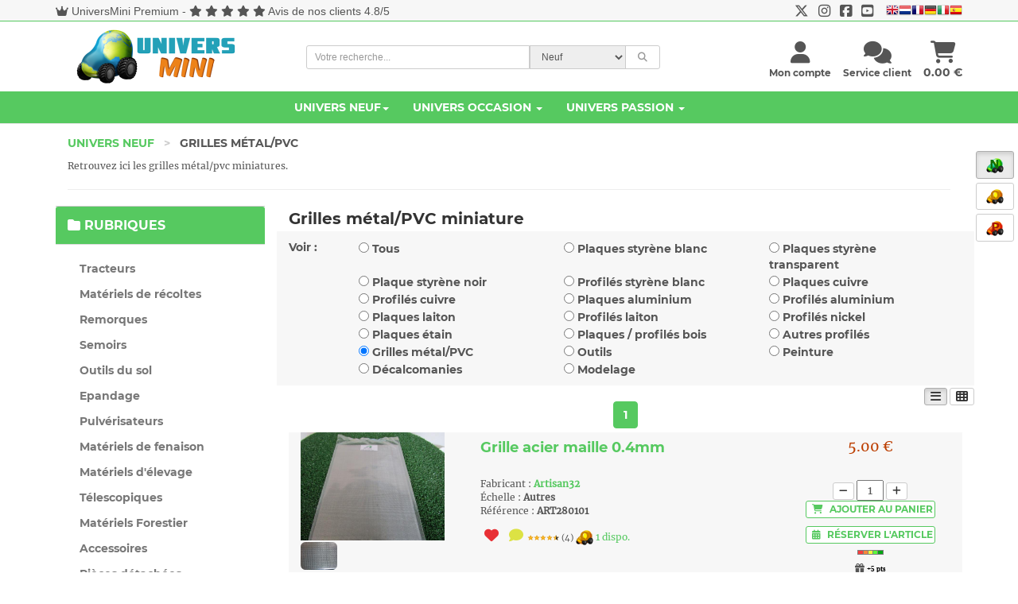

--- FILE ---
content_type: text/html; charset=UTF-8
request_url: https://www.universmini.com/neuf_liste.php?id=15&sscateg=80
body_size: 25550
content:





<!DOCTYPE html>
<html lang="fr">
<head>
    <meta http-equiv="Content-Type" content="text/html; charset=utf-8">
    <meta name="robots" content="INDEX,FOLLOW">
    <meta NAME="description" CONTENT="Découvrez la liste des Grilles métal/PVC   sur UniversMini le spécialiste de la miniature agricole, jouet, pièces détachées et accessoires 1/32.">
	<meta NAME="keywords" CONTENT="universmini, miniature,miniatures,agricole,vente de miniatures,jouet,siku,britains,universal hobbies,tracteur,maquette,miniature agricole, miniatures agricoles">
    
    <meta name="googlebot" content="index,follow,snippet,archive">
    <meta name="viewport" content="width=device-width, initial-scale=1, maximum-scale=1.0">
	    <title>Grilles métal/PVC  miniature agricole jouet et collection</title>
   <!--<link href="fontawesome-free-5.15.1-web/css/all.css" rel="stylesheet">-->
	<link rel="preload" href="css/bootstrap.css?ver=8" as="style" onload="this.rel='stylesheet'">
	    <!-- Theme stylesheet -->
   	<link rel="preload" href="css/style.blue.css?ver=10" as="style" onload="this.rel='stylesheet'">

	
    <!-- Custom stylesheet - for your changes -->
	<link rel="preload" href="css/custom.css?ver=16" as="style" onload="this.rel='stylesheet'">
	<script src="https://kit.fontawesome.com/ba6587b436.js" crossorigin="anonymous"></script>
	 <!--<link rel="preload" href="fontawesome/css/fontawesome.min.css" as="style" onload="this.rel='stylesheet'">
	 <link rel="preload" href="fontawesome/css/brands.min.css" as="style" onload="this.rel='stylesheet'">
	 <link rel="preload" href="fontawesome/css/solid.min.css" as="style" onload="this.rel='stylesheet'">-->
	 
	 <link rel="preload" href="css/montserrat.css" as="style" onload="this.rel='stylesheet'">
    
	<link rel="preload" href="css/toastr.css" as="style" onload="this.rel='stylesheet'">
	<link rel="preload" href="css/scroller.css?2" as="style" onload="this.rel='stylesheet'">
	<link rel="preload" href="css/footable.core.css" as="style" onload="this.rel='stylesheet'">
	<link rel="preload" href="css/footable.metro.css" as="style" onload="this.rel='stylesheet'">
	<link rel="preload" href="css/bootstrap-checkbox.css" as="style" onload="this.rel='stylesheet'">
   <link rel="preload" href="css/easy-autocomplete.css?ver=2" as="style" onload="this.rel='stylesheet'">

	<script type="text/javascript" src="js/jquery.1.9.1.js"></script>
    <script type="text/javascript" src="js/jquery.1.8.3.js"></script>

 

    <!-- Favicon -->
    <link rel="icon" href="favicon.png">
    <!-- owl carousel css -->

	<link rel="preload" href="css/owl.carousel.css" as="style" onload="this.rel='stylesheet'">
	<link rel="preload" href="css/owl.theme.css" as="style" onload="this.rel='stylesheet'">

    
		
	<script>
	
	function f_recherche_valide(){
		
		if(document.f_search_navhaut.type_recherche.value == 2)
			document.getElementById('f_search_navhaut').action = "occasion_liste.php";
		else{
			document.getElementById('f_search_navhaut').action = "neuf_liste.php";
			f_autocomplete_neuf();
		}
		document.f_search_navhaut.submit();
	}
	
	</script>


	<script>
		if (navigator.userAgent.indexOf('gonative') > -1 && localStorage.appversion != 2) {
				document.location.href="app_index2.php";
				}
		if (navigator.userAgent.indexOf('gonative') > -1 && localStorage.appversion == 2) {
				document.location.href="app_index_v2.php";
				}
	</script>	
	<script language=javascript>
		$(window).scroll(function() {   
	   if($(window).scrollTop() > 800) {
			$("#btn_scroll_top").show();
	   }else{
		   $("#btn_scroll_top").hide();
	   }
	});
	</script>
	<style type="text/css">
			<!--
			a.gflag {vertical-align:middle;font-size:16px;padding:1px 0;background-repeat:no-repeat;background-image:url(//gtranslate.net/flags/16.png);}
			a.gflag img {border:0;}
			a.gflag:hover {background-image:url(//gtranslate.net/flags/16a.png);}
			-->
			</style>



			<script type="text/javascript">
			/* <![CDATA[ */
			function doGTranslate(lang_pair) {if(lang_pair.value)lang_pair=lang_pair.value;if(lang_pair=='')return;var lang=lang_pair.split('|')[1];var plang=location.pathname.split('/')[1];if(plang.length !=2 && plang.toLowerCase() != 'zh-cn' && plang.toLowerCase() != 'zh-tw')plang='fr';if(lang == 'fr')location.href=location.protocol+'//'+location.host+location.pathname.replace('/'+plang+'/', '/')+location.search;else location.href=location.protocol+'//'+location.host+'/'+lang+location.pathname.replace('/'+plang+'/', '/')+location.search;}
			/* ]]> */
			</script>
			
			
</head>

<body >
<span id=cadre_notif_app_v2></span>

		
		    <!--<div style="position:fixed;top:0;z-index:5000;width:100%">
	<ul id="tickerhaut">   
                                
                                    		<li><i class="fa fa-info-circle"></i> Du 9 au 15 mai, profitez de 10% de remise sur l'Univers Neuf dès 150€ d'achat avec le code cadeau UMKDO22 ! (hors articles en promotion). </li>
                  </ul>
	</div>-->
		<!--<div style="position:fixed;top:0;z-index:5000;width:100%">
	<ul id="tickerhaut">   
                                
                                    		<li><i class="fa fa-store"></i> Le <a href="magasin_universmini.php">magasin UniversMini</a> est ouvert ce samedi 14 mai <i class="fa fa-thumbs-up"></i></li>
                  </ul>
	</div>-->
		
	       		


    <!-- *** NAVBAR ***-->
   
	<div  id=btn_scroll_top style="display:none">
	
	
	
	 <a href="#" onclick="javascript:$('html, body').animate({scrollTop: 0}, 200); " class="btn btn-default"  ><i class="fa fa-chevron-up"></i></a>
     </div>
		<div style="position:absolute;z-index:998">
	<div class=change_univers>
	<br>
					 <a href="miniatures_agricoles.html" rel="canonical"  class="btn btn-default active"  ><img title="Univers Neuf" data-toggle="tooltip" data-placement="left" src="images/univers_neuf.png"></a>
     
     
     <br>
     
	 <a href="miniatures_achat_vente_occasion.html" class="btn btn-default "><img title="Univers Occasion" data-toggle="tooltip" data-placement="left" src="images/univers_occasion.png"></a>
      
     <br>
             
      <a href="miniatures_agricoles_passion.html" class="btn btn-default "><img title="Univers Passion" data-toggle="tooltip" data-placement="left" src="images/univers_passion.png"></a>
           
     </div>
     </div>
		
    <div class="navbar navbar-default navbar-fixed-top yamm color_navhaut " role="navigation" id="navbar">
		<div id=haut_info style="background-color:#f7f7f7">
		<div style="font-family:'Open Sans','Helvetica Neue',Helvetica,Arial,sans-serif;padding-top:4px" class="text-center container small-xs" >
			<div class="pull-left hidden-xs">
			<i class="fa fa-crown"></i> <a href="universmini_premium.php" class=lienbleu>UniversMini Premium</a> - <i class="fa fa-star"></i> <i class="fa fa-star"></i> <i class="fa fa-star"></i> <i class="fa fa-star"></i> <i class="fa fa-star"></i> <a href="https://www.avis-verifies.com/avis-clients/universmini.com" class=lienbleu target=_blank>Avis de nos clients 4.8/5</a>			</div>
			<div class="text-ceter visible-xs">
			<i class="fa fa-crown"></i> <a href="universmini_premium.php" class=lienbleu>UniversMini Premium</a>			</div>
			<div class=pull-right-lg>
				<a href="https://twitter.com/UniversMini" target=_blank class=lienbleu><i class="fa-brands fa-x-twitter fa-lg"></i></a>&nbsp;&nbsp;&nbsp;<a href="https://www.instagram.com/universminiofficiel/" target=_blank class=lienbleu><i class="fa-brands fa-instagram fa-lg"></i></a>&nbsp;&nbsp;&nbsp;<a href="https://www.facebook.com/pages/UniversMini/470982802915976" target=_blank class=lienbleu><i class="fa-brands fa-facebook-square fa-lg"></i></a>&nbsp;&nbsp;&nbsp;<a href="https://www.youtube.com/channel/UCbbwl7TwVd1JcOi-WraVl6w" target=_blank class=lienbleu><i class="fa-brands fa-youtube-square fa-lg"></i></a>&nbsp;&nbsp;&nbsp;
									
						<a href="#" onclick="doGTranslate('fr|en');return false;" title="English" class="gflag nturl" style="background-position:-0px -0px;"><img src="//gtranslate.net/flags/blank.png" height="16" width="16" alt="English" /></a><a href="#" onclick="doGTranslate('fr|nl');return false;" title="Dutch" class="gflag nturl" style="background-position:-0px -100px;"><img src="//gtranslate.net/flags/blank.png" height="16" width="16" alt="Dutch" /></a><a href="#" onclick="doGTranslate('fr|fr');return false;" title="French" class="gflag nturl" style="background-position:-200px -100px;"><img src="//gtranslate.net/flags/blank.png" height="16" width="16" alt="French" /></a><a href="#" onclick="doGTranslate('fr|de');return false;" title="German" class="gflag nturl" style="background-position:-300px -100px;"><img src="//gtranslate.net/flags/blank.png" height="16" width="16" alt="German" /></a><a href="#" onclick="doGTranslate('fr|it');return false;" title="Italian" class="gflag nturl" style="background-position:-600px -100px;"><img src="//gtranslate.net/flags/blank.png" height="16" width="16" alt="Italian" /></a><a href="#" onclick="doGTranslate('fr|es');return false;" title="Spanish" class="gflag nturl" style="background-position:-600px -200px;"><img src="//gtranslate.net/flags/blank.png" height="16" width="16" alt="Spanish" /></a>
					

							</div>
		  </div>
		  <div style="border-bottom: 1px solid #56C960;"></div>
		  </div>
    	  <div class="container" >
		  
			
            <div class="navbar-header">
				<a class="navbar-brand home" href="miniatures_agricoles.html" rel="canonical" >
                   
                    <img src="img/logo_um_small.png" alt="UniversMini" class="visible-xs visible-sm"><span class="sr-only">UniversMini</span>
                </a>
                
                <div class="navbar-buttons">
                    <button type="button" class="navbar-toggle btn-primary" data-toggle="collapse" data-target="#navigation">
                        <span class="sr-only">Toggle navigation</span>
                        <i class="fa fa-align-justify"></i>
                    </button>
                                        <a class="btn btn-primary navbar-toggle" href="panier_visu.php" >
                        <i class="fa fa-shopping-cart"></i> 
                    </a>
                                        <a class="btn btn-default navbar-toggle" href="service_client.php">
                        <i class="fa fa-comments"></i>
                    </a>
                     
			                  
                    <button type="button" class="navbar-toggle btn-default" data-toggle="modal" data-target="#login-modal">
                        <span class="sr-only">User login</span>
                        <i class="fa fa-user"></i>
                    </button>
                    
                </div>
                
            </div>
            
            <!--/.navbar-header -->
			
			<div class=container>
				
				<div class="col-sm-3 hidden-xs hidden-sm" style="padding:10px">
				<a class="" href="miniatures_agricoles.html" rel="canonical" >
                    <img src="img/logo_um.png" alt="UniversMini" class="hidden-xs hidden-sm">
                    </a>
				</div>
				<div class="col-sm-5  position_recherche">
				<form name=f_search_navhaut id=f_search_navhaut  method=get onsubmit=f_recherche_valide();>
				
                         <input type=hidden name=rechercheF value=0>
				                     <input type=hidden name=rechercheE value=0>
				                      <input type=hidden name=rechercheM value=0>
				                       <input type=hidden name=reset value=1>
					<div class="input-group select-group input-group-sm" style="font-family:'Open Sans','Helvetica Neue',Helvetica,Arial,sans-serif;">
					<input type="text"  name=rechercheLibre value="" class="form-control" id=search2 placeholder="Votre recherche..."/>
							<select class="form-control input-group-addon" name=type_recherche id=type_recherche>
								<option value="1" selected>Neuf</option>
								<option value="2" >Occasion</option>
							</select>
							<span class="input-group-btn">
                            <button type="submit"  class="btn btn-default "><i class="fa fa-search"></i></button>
                            </span>
					</div>
					</form>				
				
				</div> 
				<div class="col-sm-4 hidden-xs text-right" style="margin-top:25px">
					<!--/.nav-collapse -->
									<div class="pull-right text-center" >
					<a href="panier_visu.php" class=normal><i class="fa fa-shopping-cart fa-2x"></i><br><span class="hidden-sm"> <span id=cadre_panier>0.00</span> &euro;</span></a>
					</div>
				<!--/.nav-collapse -->
									<div class="pull-right text-center" style="margin-right:15px">
					    <a href="service_client.php" class=normal> <i class="fa fa-comments fa-2x"></i><br><span class="hidden-sm"><span class="hidden-md"><span class=small>Service client</span></span></span></a>
					</div>
				
				
					
					
					
				<span id=cadre_new_message></span>
				<div class="pull-right text-center " style="margin-right:15px">
					 <a style="cursor: pointer;" data-toggle="modal" data-target="#login-modal" class=normal>
						<i class="fa fa-user fa-2x"></i><br><span class="sr-only">User login</span> 
						
						 <span class="hidden-sm"><span class="hidden-md"><span class=small>Mon compte</span></span></span>
						
					</a>
				</div>
				</div>
			
			</div>
			<div class=clearfix></div>
			</div>
				<div class="navbar-collapse collapse" id="navigation" style="background-color:#56C960;width:100%">
					<div class="container" >
					<ul class="nav navbar-nav navbarV2">
						
						<li class="dropdown yamm-fw" >
						   
							<a href="#" class="dropdown-toggle " id=univers_neuf data-toggle="dropdown" style="color:#fff">Univers Neuf<b class="caret"></b></a> 
							<ul class="dropdown-menu" style="background-color: #fff;">

								<li>
									<div class="yamm-content" >
										<div class="row">
											<div class="col-sm-6">
											<div class="row">
											<h5>Rubriques (11656 références) <a href="miniatures_agricoles.html" rel="canonical" ><i class="fa fa-home fa-lg" data-toggle="tooltip" data-placement="bottom" title="Accueil Univers Neuf"></i></a></h5>
											<div class="col-sm-12">
												
												 <div class="row">
													<div class="col-sm-6"><ul><li><a href="rubrique_Tracteurs_1.html">Tracteurs</a></li></ul></div><div class="col-sm-6"><ul><li><a href="rubrique_Materiels-de-recoltes_2.html">Matériels de récoltes</a></li></ul></div><div class="col-sm-6"><ul><li><a href="rubrique_Remorques_3.html">Remorques</a></li></ul></div><div class="col-sm-6"><ul><li><a href="rubrique_Semoirs_7.html">Semoirs</a></li></ul></div><div class="col-sm-6"><ul><li><a href="rubrique_Outils-du-sol_4.html">Outils du sol</a></li></ul></div><div class="col-sm-6"><ul><li><a href="rubrique_Epandage_8.html">Epandage</a></li></ul></div><div class="col-sm-6"><ul><li><a href="rubrique_Pulverisateurs_9.html">Pulvérisateurs</a></li></ul></div><div class="col-sm-6"><ul><li><a href="rubrique_Materiels-de-fenaison_10.html">Matériels de fenaison</a></li></ul></div><div class="col-sm-6"><ul><li><a href="rubrique_Materiels-d elevage-_11.html">Matériels d'élevage </a></li></ul></div><div class="col-sm-6"><ul><li><a href="rubrique_Telescopiques_5.html">Télescopiques</a></li></ul></div><div class="col-sm-6"><ul><li><a href="rubrique_Materiels-Forestier_12.html">Matériels Forestier</a></li></ul></div><div class="col-sm-6"><ul><li><a href="rubrique_Accessoires_6.html">Accessoires</a></li></ul></div><div class="col-sm-6"><ul><li><a href="rubrique_Pieces-detachees_13.html">Pièces détachées</a></li></ul></div><div class="col-sm-6"><ul><li><a href="rubrique_Travaux-publics---camions_14.html">Travaux publics / camions</a></li></ul></div><div class="col-sm-6"><ul><li><a href="rubrique_Materiaux---outils_15.html">Matériaux / outils</a></li></ul></div><div class="col-sm-6"><ul><li><a href="rubrique_Autocollants_75.html">Autocollants</a></li></ul></div>												</div>
											</div>
											</div>
											</div>
											
											<div class="col-sm-3">
												<h5>à voir</h5>
												<ul>
													<li><a href="nouveaute2.php?type=1"><i class="fa fa-heart"></i> Nouveautés</a>
													</li>
													<li><a href="nouveaute2.php?type=2"><i class="fa fa-calendar"></i> Nouveautés à venir</a>
													</li>
													<li><a href="meilleures_ventes.php"><i class="fa fa-star"></i> Meilleures ventes</a>
													</li>
												   
												   
													<li><a href="boutique_fabricant.php?promo=2"><i class="fa fa-thumbs-up"></i> Promotions</a>
													</li>
													 <!--<li><a href="vente_flash.php"><i class="fa fa-percent"></i> BLACK FRIDAY</a>
													</li>
													-->
													<!--
													<li><a href="boutique_fabricant.php?promo=1"><i class="fa fa-thumbs-up"></i> Les promotions</a>
													</li>
													-->
													<li><a href="rubrique_pack-universmini_-1.html"><i class="fa fa-cubes"></i> Les packs</a>
													</li>
													<li><a href="nouveaute.php"><i class="fa fa-info-circle"></i> Quoi de neuf ?</a>
													</li>
													<li><a href="magasin_universmini.php"><i class="fa fa-store"></i> Magasin UniversMini</a>
													</li>
												   
												</ul>
											</div>
											<div class="col-sm-3">
												<h5>Services</h5>
												<ul>
													<li><a href="avantages.php"><i class="fa fa-plus"></i> Les + UniversMini</a>
													</li>
												   
													<li><a href="info_catalogue.php"><i class="fa fa-solid fa-file-invoice"></i> Catalogue 2026 <img src="images/dispo_ok.gif" style="margin-top:-6px"></a>
													</li>
													<li><a href="avis.php"><i class="fa fa-users"></i> Avis des membres</a>
													</li>
													 <li><a href="ticket_cadeau_achat.php"><i class="fa fa-ticket-alt"></i> Tickets cadeaux</a>
													</li>
													<li><a href="boutique_cadeaux.php"><i class="fa fa-gift"></i> Boutique cadeaux</a>
													</li>
													 <li><a href="info_livraison.php"><i class="fa fa-truck"></i> Livraison</a>
													</li>
													 <li><a href="universmini_premium.php"><i class="fa fa-crown fa-spin"></i> Devenez PREMIUM</a>
													</li>
												</ul>
											</div>
										</div>
										
									</div>
									<div class="footer clearfix hidden-xs">
										<h4 class="pull-right">Univers Neuf</h4>
										
									</div>

								</li>
							</ul>
						</li>
								 
						<li class="dropdown yamm-fw">
							<a href="#" class="dropdown-toggle" id=univers_occasion data-toggle="dropdown" style="color:#fff">Univers Occasion <b class="caret"></b></a>
						   
							<ul class="dropdown-menu" style="background-color: #fff;">

								<li>
									<div class="yamm-content">
										<div class="row">
										   
											<div class="col-sm-6 ">
																								<h5>Rubriques (5981 articles en vente)<br class=visible-xs><br class=visible-xs><a href="miniatures_achat_vente_occasion.html" class=univers_occasion><i class="fa fa-home fa-lg" data-toggle="tooltip" data-placement="bottom" title="Accueil Univers Occasion"></i></a> 
																<a href="miniatures_agricoles_occasion.html" class="text-info"><i class="fa fa-tractor fa-lg" data-toggle="tooltip" data-placement="bottom" title="Monde Agricole"></i></a> 
																<a href="modelisme_ferroviaire_occasion.html" class=univers_occasion><i class="fa fa-train fa-lg" data-toggle="tooltip" data-placement="bottom" title="Monde Ferroviaire"></i></a>
																<a href="voitures_miniatures_occasion.html" class=univers_occasion><i class="fa fa-car fa-lg" data-toggle="tooltip" data-placement="bottom" title="Monde Voiture / Moto"></i></a>
																<a href="miniatures_militaire_occasion.html" class=univers_occasion><i class="fa fa-fighter-jet fa-lg" data-toggle="tooltip" data-placement="bottom" title="Monde Militaire"></i></a>
																<a href="miniatures_travaux_public_occasion.html" class=univers_occasion><i class="fa fa-snowplow fa-lg" data-toggle="tooltip" data-placement="bottom" title="Monde Travaux Publics"></i></a>
																<a href="camions_miniatures_occasion.html" class=univers_occasion><i class="fa fa-truck-moving fa-lg" data-toggle="tooltip" data-placement="bottom" title="Monde Camions"></i></a>
												</h5>
											   
																																				</div>
											<div class="col-sm-6">
												<h5>à voir</h5>
												<ul>
													<li><a href="occasion_arrivage.php?type=3&monde=1" class=univers_occasion><i class="fa fa-arrow-down"></i> &Ccedil;a vient d'arriver</a>
													</li>
													<li><a href="occasion_article_add.php" class=univers_occasion><i class="fa fa-solid fa-pen-to-square"></i> Mettre en vente</a>
													</li>
																										 <li><a href="occasion_recherche_liste.php?monde=1" id=999 class=univers_occasion><i class="fa fa-binoculars"></i> Articles recherchés (144 recherches en cours)</a></li>
													</li>
													<li><a href="occasion_liste.php?promo=1&monde=1" class=univers_occasion><i class="fa fa-bolt"></i> Articles en promotion</a>
													</li>
																										<li><a href="occasion_recherche_add.php" class=univers_occasion><i class="fa fa-search-plus"></i> Créer une recherche</a>
													</li>
													<li><a href="fonctionnement.php" class=univers_occasion><i class="fa fa-gears"></i> Voir le fonctionnement</a>
													</li>
													 <li><a href="guide_pratique_universmini_occasion.pdf" class=univers_occasion><i class="fa fa-solid fa-file-pdf"></i> Consulter le guide pratique</a>
													</li>
													<li><a href="nouveaute.php" class=univers_occasion><i class="fa fa-info-circle"></i> Quoi de neuf ?</a>
													</li>
												</ul>
											</div>
											
										</div>
									</div>
									<div class="footer occasion clearfix hidden-xs ">
										
										<h4 class="pull-right">Univers Occasion / Monde Agricole <i class="fa fa-tractor"></i></h4>
									   
										
									</div>

								</li>
							</ul>
						</li>
						<li class="dropdown yamm-fw">
							
						   <a href="#" class="dropdown-toggle" id=univers_passion data-toggle="dropdown" data-delay="200" style="color:#fff">Univers Passion   <b class="caret"></b></a>
							
							<ul class="dropdown-menu" style="background-color: #fff;">
								<li>
									<div class="yamm-content">
										<div class="row">
											<div class="col-sm-4">
												<h5>Réalisations (3581 réalisations) <a href="miniatures_agricoles_passion.html" class=univers_passion><i class="fa fa-home fa-lg" data-toggle="tooltip" data-placement="bottom" title="Accueil Univers Passion"></i></a></h5>
												<ul>
													<li><a href="realisation_Tracteur_1-1.html" class=univers_passion>Tracteur</a></li><li><a href="realisation_Materiel-de-recolte_1-2.html" class=univers_passion>Matériel de récolte</a></li><li><a href="realisation_Outil_1-3.html" class=univers_passion>Outil</a></li><li><a href="realisation_Remorque_1-4.html" class=univers_passion>Remorque</a></li><li><a href="realisation_Batiment_1-5.html" class=univers_passion>Batiment</a></li><li><a href="realisation_Accessoire_1-6.html" class=univers_passion>Accessoire</a></li><li><a href="realisation_Diorama_1-7.html" class=univers_passion>Diorama</a></li>												</ul>
											</div>
											<div class="col-sm-4">
											   <h5>Collections / actualités (1198 sujets)</h5>
												<ul>
													<li><a href="collections_membres.html" class=univers_passion>Collections des membres</a>
													</li>
													<li><a href="actualites_miniature_agricole.html" class=univers_passion>Actualités de la miniature</a>
													</li>
												   
												</ul>
											</div>
											<div class="col-sm-4">
												<h5>à voir</h5>
												<ul>
													<li><a href="passion_top.php" class=univers_passion><i class="fa fa-eye"></i> à ne pas manquer !</a>
													</li>
													<li><a href="passion_concours_accueil.php" class=univers_passion><i class="fa fa-trophy"></i> Concours 														(votes ouverts)
														</a>
													 
													</li>
													<li><a href="passion_mes_favoris.php" class=univers_passion><i class="fa fa-bookmark"></i> Suivre vos favoris</a>
													</li>
													<li><a href="nouveaute.php" class=univers_passion><i class="fa fa-info-circle"></i> Quoi de neuf ?</a>
													</li>
												</ul>
											</div>
											
										</div>
									</div>
									<!-- /.yamm-content -->
									<div class="footer passion clearfix hidden-xs ">
										
										<h4 class="pull-right">Univers Passion</h4>
									   
										
									</div>
								</li>
							</ul>
						</li>
						
					</ul>
					</div>
				</div>
            
            
            
           
            <!--/.nav-collapse -->

        
		


    </div>
    
    <!-- /#navbar -->

    <!-- *** NAVBAR END *** -->

    <!-- *** LOGIN MODAL ***
_________________________________________________________ -->

    <div class="modal fade" id="login-modal" tabindex="-1" role="dialog" aria-labelledby="Login" aria-hidden="true">
        <div class="modal-dialog modal-sm">

            <div class="modal-content">
                <div class="modal-header">
                    <button type="button" class="close" data-dismiss="modal" aria-hidden="true">&times;</button>
                    <h4 class="modal-title" id="Login">Identification</h4>
                </div>
                <div class="modal-body">
                    <form name=f_connect2>
                        <div class="form-group">
                            <input type="text" class="form-control" name=pseudo_connect id="pseudo_connect" placeholder="votre pseudo">
                            <span id=cadre_pseudo class="text-warning small cadre_pseudo" ></span>
                        </div>
                        
                        <div class="form-group">
                            <input type="password" class="form-control" name=mdp_connect id="mdp_connect" placeholder="votre mot de passe">
                            <span id=cadre_mdp class="text-warning small cadre_mdp"></span>
                        </div>

                        <p class="text-center">
                            <button type=button class="btn btn-primary" onclick="javascript:traitementform('acces_compte_valide.php',document.f_connect2,'url=',0)"><i class="fa fa-sign-in-alt"></i> Connexion</button>
                       		<span id=cadre_info_connect class="text-warning small cadre_info_connect"></span>
                       		
							<span class=text-small><br><input type=checkbox name=connect_auto value=1> Me connecter automatiquement à chaque visite</span>
							
                        </p>
						
                    </form>

                    <p class="text-center text-muted">Pas encore membre ?</p>
                    <p class="text-center text-muted"><a href="inscription.php"><strong>Inscrivez-vous maintenant</a>
                        </strong>! L'inscription ne vous prendra qu'une minute. Vous profiterez ensuite de tous les services proposés par UniversMini.</p>
						<p class="text-center text-muted"><a href="oubli.php" class=text-muted><strong>Mot de passe oublié ?</strong></a></p>

                </div>
            </div>
        </div>
        
    </div>

    <!-- *** LOGIN MODAL END *** -->
    		    <div style="position:absolute;left:5px" class=only_large_screen>
    			
                	 	
              
                                  		
 
 <br><br>



    <!--<br><br><center><span class=text-small><h5>Exposition(s)<br>à venir	</h5>					
					
                                   
                                    Le 28 octobre<br></span>
                                    <a href="images/expositions/expo_17.jpg" target=_blank><img src="images/expositions/expo_17.jpg" width=120 border=0></a>
                   
                   </center>  -->
					</div>
		
<script type="text/javascript" src="js/jquery.jqplugin.1.0.2.min.js"></script>
<script language=javascript>
function MM_openWindow(theURL,winName,features) {
  window.open(theURL,winName,features);
}

function getHTTPObject() {
  var xmlhttp;
  if (!xmlhttp && typeof XMLHttpRequest != 'undefined') {
    try {
      xmlhttp = new XMLHttpRequest();
      } catch (e) {
      xmlhttp = false;
      }
    }else{
    xmlhttp = new ActiveXObject("Microsoft.XMLHTTP");
    }
     
  return xmlhttp;
}

var http = getHTTPObject();



function CadreProduit(categ,sscateg,fab,marque,echelle,matiere,page,filtre,affichage) {
	var paramsURL = new URLSearchParams(window.location.search);
	if(page == undefined)
		page = 1;
    var params = '';

    http.open("POST","neuf_liste_refresh.php", false);
    http.setRequestHeader("Content-type","application/x-www-form-urlencoded");
    params = "id=" + categ + "&id2=" + sscateg + "&fab=" + fab + "&marque=" + marque + "&echelle=" + echelle + "&matiere=" + matiere + "&page=" + page + "&filtre=" + filtre  + "&affichage=" + affichage + "&reset=&rechercheLibre=&rechercheF=&rechercheE=&rechercheM=";

    http.send(params);
    results = http.responseText;
    intTop = $(document).scrollTop();

 	if(intTop > 1000){
 		$('html, body').animate({scrollTop: 80}, 50); 
 	}
    
     $('#cadre_produit').html(results);
    $("img.lazy").lazyload({ threshold : 0});
	
	    paramsURL.set("fab", fab);
	paramsURL.set("marque", marque);
	paramsURL.set("echelle", echelle);
	paramsURL.set("matiere", matiere);
	paramsURL.set("filtre", filtre);
		paramsURL.set("sscateg", sscateg);
	paramsURL.set("page", page);
	window.history.pushState(`${location.pathname}?${paramsURL}`, '', `${location.pathname}?${paramsURL}`);
	
	
    var currentdate = new Date(); 
    utils();
    $('[data-countdown]').each(function() {
          var $this = $(this), finalDate = $(this).data('countdown');
          $this.countdown(finalDate, function(event) {
            $this.html(event.strftime('%D jour(s) %H:%M:%S'));
          });
        });
    
	

    
     

}
function AddPanier(q,p) {

   
    traitementform('panier_add.php','','quantite=' + q + '&produit=' + p,0);
    if(q  == 1)
        strConfirm = 'L\'article a été ajouté à votre panier';
    else
        strConfirm = 'Les ' + q + ' articles ont été ajoutés à votre panier';
    
    toastr.options.closeButton = true;
    toastr.options.timeOut = 10000;
    toastr.success(strConfirm + "<br><i class='fa fa-shopping-cart'></i> <a href='panier_visu.php' style='text-decoration:underline'>Voir mon panier</a>","Mise à jour de votre panier");
    fbq('track', 'AddToCart');
}
function AddReservation(q,p,page) {
    document.location.href='reservation_choix.php?page=' + page + '&r=&id=' + p + '&q=' + q;
}
function AlerteDispo(p,action) {

    var params = '';
    if(action == 1)
        http.open("POST","alerte_disponibilite_annule.php", false);
    else
       http.open("POST","alerte_disponibilite.php", false);
    http.setRequestHeader("Content-type","application/x-www-form-urlencoded");
    params = "id=" + p + "&return=1"
    http.send(params);
    results = http.responseText;
    document.getElementById('alerte_dispo_' + p).innerHTML = results;
}
function AddSouhait(p) {

    var params = '';

    http.open("POST","compte_souhait_add.php", false);
    http.setRequestHeader("Content-type","application/x-www-form-urlencoded");
    params = "produit=" + p;
    http.send(params);
    results = http.responseText;
    if(results == 1)
        alert('Votre souhait à été enregistré. Bientôt, vous recevrez peut-être un mail vous avertissant d\'une promotion !');
    if(results == 2)
        alert('Vous devez avoir un compte sur UniversMini pour ajouter cette miniature à vos souhaits.');
    if(results == 3)
        alert('Vous avez déjà cette miniature dans la liste de vos souhaits !');
    if(results == 4)
        if(confirm('Vous avez déjà 5 articles dans la liste de vos souhaits, vous devez en retirer un pour ajouter celui-ci. Voir ma liste de souhaits ?')){document.location.href='compte_souhait.php';};
}

function CadreAffiche(cadre,page) {
    var params = '';
    http.open("POST",page, false);
    http.setRequestHeader("Content-type","application/x-www-form-urlencoded");
    http.send(params);
    results = http.responseText;
    
    document.getElementById(cadre).innerHTML = results;
}




</script>
    <div id="all">
       <div id="content">
            <div class="container">
              <div class="col-md-12">
              
              
             
                    <ul class="breadcrumb">
 						<li ><a href="index.php">Univers Neuf</a> <span class="separateur">></span>
                        </li>
                        <li >Grilles métal/PVC                        </li>                   
                    </ul>
					
					<span class="text-small text-justify masquemobile">Retrouvez ici les grilles métal/pvc miniatures.</span>
					<hr>
                </div>
                <div class="row">
				<!-- *** LEFT COLUMN ***
			_________________________________________________________ -->

                    <div class="col-sm-3">

                        <!-- *** MENUS AND FILTERS ***
 _________________________________________________________ -->
 					
                      <div class="text-center hidden-lg hidden-md hidden-sm">
                           <p>
                        <button type="button" class="btn btn-primary"  data-toggle="collapse" data-target="#menu_gauche">
                            <span class="sr-only">Toggle menu</span>
                             <i class="fa fa-filter"></i> Rechercher une référence                        </button>
                                 </p>
                    </div>
               			
                 	 
                    <div  class="collapse collapse-ok" id="menu_gauche" >
                    		
                            <div class="panel panel-default sidebar-menu">
                            <div class="panel-heading neuf">
                                	<h3 class="panel-title"><i class="fa fa-folder"></i> Rubriques</h3>
                            </div>

                            <div class="panel-body">
                                <ul class="nav nav-pills nav-stacked category-menu">
                                    
                                            <li id=1><a href="rubrique_Tracteurs_1.html" id=a_1 >Tracteurs</a></li><li id=2><a href="rubrique_Materiels-de-recoltes_2.html" id=a_2 >Matériels de récoltes</a></li><li id=3><a href="rubrique_Remorques_3.html" id=a_3 >Remorques</a></li><li id=7><a href="rubrique_Semoirs_7.html" id=a_7 >Semoirs</a></li><li id=4><a href="rubrique_Outils-du-sol_4.html" id=a_4 >Outils du sol</a></li><li id=8><a href="rubrique_Epandage_8.html" id=a_8 >Epandage</a></li><li id=9><a href="rubrique_Pulverisateurs_9.html" id=a_9 >Pulvérisateurs</a></li><li id=10><a href="rubrique_Materiels-de-fenaison_10.html" id=a_10 >Matériels de fenaison</a></li><li id=11><a href="rubrique_Materiels-d elevage-_11.html" id=a_11 >Matériels d'élevage </a></li><li id=5><a href="rubrique_Telescopiques_5.html" id=a_5 >Télescopiques</a></li><li id=12><a href="rubrique_Materiels-Forestier_12.html" id=a_12 >Matériels Forestier</a></li><li id=6><a href="rubrique_Accessoires_6.html" id=a_6 >Accessoires</a></li><li id=13><a href="rubrique_Pieces-detachees_13.html" id=a_13 >Pièces détachées</a></li><li id=14><a href="rubrique_Travaux-publics---camions_14.html" id=a_14 >Travaux publics / camions</a></li><li class=active><a href="rubrique_Materiaux---outils_15.html" style="color:#ffffff">Matériaux / outils</a></li><li id=75><a href="rubrique_Autocollants_75.html" id=a_75 >Autocollants</a></li>                                       
                                    

                                </ul>

                            </div>
                            </div>
						
                                                						                        <div class="panel panel-default sidebar-menu">

                            <div class="panel-heading neuf">
                                <h3 class="panel-title clearfix"><i class="fa fa-search"></i> Recherche rapide</h3>
                            </div>

                            <div class="panel-body">

                                
                                <form name=f_search method=get action="neuf_liste.php" role="menu_gauche">
								<input type=hidden name=reset value=1>
                                    <div class="form-group">
                                          <input type="text" class="form-control" name=rechercheLibre placeholder="R&eacute;f&eacute;rence ou mot cl&eacute;" value="">
                                    </div>
                                    <div class="form-group">
				                         <select class="form-control" name=rechercheF><option value=0>Tous les fabricants</option><option value=97 id=fab_97>A2PRO</option><option value=509 id=fab_509>Aedes</option><option value=18 id=fab_18>Agrigio</option><option value=73 id=fab_73>Agringegno</option><option value=72 id=fab_72>Albion Alloys</option><option value=519 id=fab_519>Amt</option><option value=91 id=fab_91>Andrea Miniatures</option><option value=82 id=fab_82>Aoshima</option><option value=39 id=fab_39>Artisan32</option><option value=17 id=fab_17>Artisanal</option><option value=501 id=fab_501>Artitec</option><option value=75 id=fab_75>AT-Collection</option><option value=518 id=fab_518>Atlantic</option><option value=92 id=fab_92>Attack</option><option value=104 id=fab_104>Autocult</option><option value=19 id=fab_19>Autre</option><option value=32 id=fab_32>BAA32</option><option value=57 id=fab_57>BAM14</option><option value=86 id=fab_86>Bison</option><option value=2 id=fab_2>Britains</option><option value=44 id=fab_44>Britains Toy Farm</option><option value=6 id=fab_6>Bruder</option><option value=12 id=fab_12>Brushwood Toys</option><option value=47 id=fab_47>Burago</option><option value=41 id=fab_41>Busch</option><option value=42 id=fab_42>Cararama</option><option value=60 id=fab_60>Cethena</option><option value=88 id=fab_88>CMK</option><option value=103 id=fab_103>Collecta</option><option value=500 id=fab_500>Copper State Models</option><option value=524 id=fab_524>Deluxe Materials</option><option value=80 id=fab_80>Diecast Masters</option><option value=507 id=fab_507>Dutch Farm</option><option value=58 id=fab_58>Eligor</option><option value=525 id=fab_525>Emek</option><option value=5 id=fab_5>ERTL</option><option value=50 id=fab_50>Evergreen</option><option value=34 id=fab_34>Farmmodels</option><option value=64 id=fab_64>Fujimi</option><option value=522 id=fab_522>Gecko Models</option><option value=46 id=fab_46>Golden Oldies</option><option value=23 id=fab_23>GPP</option><option value=526 id=fab_526>Green Stuff World</option><option value=506 id=fab_506>Greenlight</option><option value=95 id=fab_95>Hasegawa</option><option value=35 id=fab_35>Heki</option><option value=498 id=fab_498>Heller</option><option value=495 id=fab_495>Herpa</option><option value=69 id=fab_69>Historex</option><option value=515 id=fab_515>Holland-Oto</option><option value=27 id=fab_27>Hollylovestoys</option><option value=505 id=fab_505>IMC</option><option value=513 id=fab_513>IXO</option><option value=83 id=fab_83>Jada</option><option value=503 id=fab_503>Jamara</option><option value=25 id=fab_25>Joal</option><option value=49 id=fab_49>JTT</option><option value=38 id=fab_38>Juweela</option><option value=51 id=fab_51>K & S</option><option value=62 id=fab_62>Kibri</option><option value=9 id=fab_9>Kids Globe</option><option value=84 id=fab_84>Kinsmart</option><option value=514 id=fab_514>Klein</option><option value=98 id=fab_98>Lifecolor</option><option value=68 id=fab_68>Maisto</option><option value=81 id=fab_81>Majorette</option><option value=21 id=fab_21>Marge Models</option><option value=53 id=fab_53>Master Airscrew</option><option value=512 id=fab_512>Master Box</option><option value=517 id=fab_517>Master Tools</option><option value=52 id=fab_52>Maxx</option><option value=89 id=fab_89>Meng Model</option><option value=102 id=fab_102>Mig Jimenez</option><option value=31 id=fab_31>Minia-CN</option><option value=78 id=fab_78>MiniAgriPassion</option><option value=48 id=fab_48>MiniArt</option><option value=71 id=fab_71>MiniaturBeton</option><option value=79 id=fab_79>MiniMaker</option><option value=61 id=fab_61>MK35</option><option value=521 id=fab_521>Model Car Group</option><option value=30 id=fab_30>Model Scene</option><option value=511 id=fab_511>Model Technics</option><option value=497 id=fab_497>ModelCraft</option><option value=29 id=fab_29>Motorart</option><option value=4 id=fab_4>MPS Developpement</option><option value=28 id=fab_28>NewRay</option><option value=502 id=fab_502>Noch</option><option value=22 id=fab_22>Norev</option><option value=54 id=fab_54>NZG</option><option value=37 id=fab_37>Paulo Miniaturen</option><option value=45 id=fab_45>PlusModel</option><option value=63 id=fab_63>PMA32</option><option value=16 id=fab_16>Pro Farm Toys</option><option value=520 id=fab_520>Rastar</option><option value=13 id=fab_13>Replicagri</option><option value=66 id=fab_66>Revell</option><option value=94 id=fab_94>Robotime</option><option value=7 id=fab_7>Ros</option><option value=90 id=fab_90>Royal Model</option><option value=65 id=fab_65>Scale Models</option><option value=508 id=fab_508>Schleich</option><option value=15 id=fab_15>Schuco</option><option value=85 id=fab_85>Signature Models</option><option value=1 id=fab_1>Siku</option><option value=510 id=fab_510>Sluban</option><option value=516 id=fab_516>Solido</option><option value=43 id=fab_43>Speccast</option><option value=231 id=fab_231>Tac Signs 3D</option><option value=499 id=fab_499>Tamiya</option><option value=101 id=fab_101>Tayumo</option><option value=99 id=fab_99>Tekno</option><option value=70 id=fab_70>Testors </option><option value=67 id=fab_67>TF-Models</option><option value=496 id=fab_496>Tomy</option><option value=527 id=fab_527>Topshelf Replicas</option><option value=504 id=fab_504>Triple9</option><option value=40 id=fab_40>Tronico</option><option value=3 id=fab_3>Universal Hobbies (UH)</option><option value=56 id=fab_56>UniversMini</option><option value=87 id=fab_87>UniversMini Models</option><option value=523 id=fab_523>UniversMini Stickers</option><option value=26 id=fab_26>USK / Norscot</option><option value=96 id=fab_96>Vallejo</option><option value=33 id=fab_33>Verlinden</option><option value=77 id=fab_77>Vollmer</option><option value=10 id=fab_10>Weise-Toys</option><option value=76 id=fab_76>Welly</option><option value=8 id=fab_8>Wiking</option><option value=93 id=fab_93>Wood Trick</option><option value=100 id=fab_100>Zeropaints</option></select>
				                     </div> 
				                	<div class="form-group">
				                         <select class="form-control" name=rechercheE><option value=0>Toutes les échelles</option><option value=99 id=echelle_99>1/13</option><option value=94 id=echelle_94>1/14</option><option value=6 id=echelle_6>1/16</option><option value=9 id=echelle_9>1/18</option><option value=91 id=echelle_91>1/20</option><option value=11 id=echelle_11>1/24</option><option value=100 id=echelle_100>1/25</option><option value=97 id=echelle_97>1/26</option><option value=92 id=echelle_92>1/27</option><option value=1 id=echelle_1>1/32</option><option value=98 id=echelle_98>1/34</option><option value=8 id=echelle_8>1/35</option><option value=93 id=echelle_93>1/36</option><option value=96 id=echelle_96>1/42</option><option value=2 id=echelle_2>1/43</option><option value=3 id=echelle_3>1/50</option><option value=90 id=echelle_90>1/55</option><option value=10 id=echelle_10>1/64</option><option value=89 id=echelle_89>1/72</option><option value=5 id=echelle_5>1/87</option><option value=7 id=echelle_7>3 pouces (8 cm)</option><option value=4 id=echelle_4>Autres</option></select>
				                     </div> 
													                    <div class="form-group">
				                         <select class="form-control" name=rechercheM><option value=0>Toutes les marques</option><option value=77 id=marque_77>Accord</option><option value=226 id=marque_226>Aebi</option><option value=120 id=marque_120>Agram</option><option value=97 id=marque_97>Agrisem</option><option value=153 id=marque_153>Allis Chalmers</option><option value=561 id=marque_561>Alpego</option><option value=568 id=marque_568>Alpine</option><option value=18 id=marque_18>Amazone</option><option value=200 id=marque_200>Annaburger</option><option value=214 id=marque_214>Atlas</option><option value=125 id=marque_125>Audi</option><option value=7 id=marque_7>Autre</option><option value=78 id=marque_78>Babiole</option><option value=147 id=marque_147>Baselier</option><option value=161 id=marque_161>Bauer</option><option value=167 id=marque_167>Becker</option><option value=212 id=marque_212>Beco</option><option value=215 id=marque_215>Bednar</option><option value=142 id=marque_142>Beinlich</option><option value=121 id=marque_121>Bell</option><option value=549 id=marque_549>Belorus</option><option value=63 id=marque_63>Bergmann</option><option value=99 id=marque_99>Berthoud</option><option value=182 id=marque_182>Big Bud</option><option value=90 id=marque_90>Bijlsma</option><option value=124 id=marque_124>BMW</option><option value=34 id=marque_34>Bobard</option><option value=138 id=marque_138>Bobcat</option><option value=156 id=marque_156>Bomford</option><option value=101 id=marque_101>Bonnel</option><option value=133 id=marque_133>Bos</option><option value=60 id=marque_60>Brantner</option><option value=134 id=marque_134>Bredal</option><option value=52 id=marque_52>Bremer</option><option value=164 id=marque_164>Brimont</option><option value=171 id=marque_171>Bugnot</option><option value=208 id=marque_208>Capello</option><option value=35 id=marque_35>Cargo</option><option value=126 id=marque_126>Carraro</option><option value=44 id=marque_44>Case IH</option><option value=83 id=marque_83>Cassani</option><option value=118 id=marque_118>Caterpillar</option><option value=27 id=marque_27>Challenger</option><option value=79 id=marque_79>Champion</option><option value=198 id=marque_198>Chevance</option><option value=550 id=marque_550>Chevrolet</option><option value=132 id=marque_132>Citroën</option><option value=1 id=marque_1>Claas</option><option value=562 id=marque_562>Cochet</option><option value=203 id=marque_203>Costa</option><option value=98 id=marque_98>Dangreville</option><option value=130 id=marque_130>David Brown</option><option value=80 id=marque_80>Deutz</option><option value=5 id=marque_5>Deutz-Fahr</option><option value=173 id=marque_173>Dewulf</option><option value=89 id=marque_89>Dieci</option><option value=137 id=marque_137>Dolce</option><option value=556 id=marque_556>Doppstadt</option><option value=573 id=marque_573>Duchesne</option><option value=71 id=marque_71>Eicher-Konigstiger</option><option value=53 id=marque_53>Einbock</option><option value=560 id=marque_560>Enorossi</option><option value=151 id=marque_151>Evers</option><option value=554 id=marque_554>FAE</option><option value=14 id=marque_14>Fella</option><option value=2 id=marque_2>Fendt</option><option value=85 id=marque_85>Feraboli</option><option value=566 id=marque_566>Ferbo</option><option value=69 id=marque_69>Ferguson</option><option value=82 id=marque_82>Ferrari</option><option value=84 id=marque_84>Fiat</option><option value=54 id=marque_54>Fliegl</option><option value=51 id=marque_51>Ford</option><option value=23 id=marque_23>Fordson</option><option value=146 id=marque_146>Forschritt</option><option value=62 id=marque_62>Fortuna</option><option value=102 id=marque_102>Franquet</option><option value=25 id=marque_25>Gallignani</option><option value=564 id=marque_564>Garant Kotte</option><option value=218 id=marque_218>Genie</option><option value=179 id=marque_179>Geringhoff</option><option value=216 id=marque_216>Giant</option><option value=111 id=marque_111>Gilles</option><option value=170 id=marque_170>Goizin</option><option value=140 id=marque_140>Goupil</option><option value=194 id=marque_194>Gramegna</option><option value=122 id=marque_122>Gregoire</option><option value=92 id=marque_92>Grégoire Besson</option><option value=15 id=marque_15>Grimme</option><option value=570 id=marque_570>GS Meppel</option><option value=206 id=marque_206>Guilbart</option><option value=81 id=marque_81>Guldner</option><option value=66 id=marque_66>Hanomag</option><option value=105 id=marque_105>Hardi</option><option value=172 id=marque_172>Hesston</option><option value=115 id=marque_115>Hitachi</option><option value=165 id=marque_165>Holaras</option><option value=73 id=marque_73>Holmer</option><option value=75 id=marque_75>Honda</option><option value=19 id=marque_19>Horsch</option><option value=143 id=marque_143>Huard</option><option value=559 id=marque_559>Hummer</option><option value=20 id=marque_20>Hurlimann</option><option value=158 id=marque_158>Hydrac</option><option value=565 id=marque_565>Idrofoglia</option><option value=43 id=marque_43>Ifor Williams</option><option value=222 id=marque_222>Imants</option><option value=563 id=marque_563>Iveco</option><option value=183 id=marque_183>J&M</option><option value=184 id=marque_184>Jan Veenhuis</option><option value=50 id=marque_50>JCB</option><option value=104 id=marque_104>Jeantil</option><option value=195 id=marque_195>Jeep</option><option value=168 id=marque_168>JF-Stoll</option><option value=6 id=marque_6>John Deere</option><option value=13 id=marque_13>Joskin</option><option value=136 id=marque_136>Kane</option><option value=185 id=marque_185>Kawasaki</option><option value=569 id=marque_569>Kaweco</option><option value=47 id=marque_47>Keenan</option><option value=551 id=marque_551>Kemper</option><option value=205 id=marque_205>Kenworth</option><option value=155 id=marque_155>Kinze</option><option value=29 id=marque_29>Kirovets</option><option value=552 id=marque_552>Knapen</option><option value=144 id=marque_144>Köckerling</option><option value=116 id=marque_116>Komatsu</option><option value=33 id=marque_33>Kramer</option><option value=8 id=marque_8>Krampe</option><option value=24 id=marque_24>Krone</option><option value=174 id=marque_174>Kubota</option><option value=21 id=marque_21>Kuhn</option><option value=55 id=marque_55>Kverneland</option><option value=40 id=marque_40>La Campagne</option><option value=141 id=marque_141>Laforge</option><option value=4 id=marque_4>Lamborghini</option><option value=94 id=marque_94>Land Rover</option><option value=30 id=marque_30>Landini</option><option value=65 id=marque_65>Lanz</option><option value=26 id=marque_26>Laverda</option><option value=127 id=marque_127>Le Boulch</option><option value=175 id=marque_175>Lely</option><option value=16 id=marque_16>Lemken</option><option value=87 id=marque_87>Liebherr</option><option value=114 id=marque_114>Linde</option><option value=225 id=marque_225>Lindner</option><option value=548 id=marque_548>Magirus</option><option value=70 id=marque_70>MAN</option><option value=88 id=marque_88>Manitou</option><option value=42 id=marque_42>Marston</option><option value=163 id=marque_163>Maschio</option><option value=10 id=marque_10>Massey-Ferguson</option><option value=96 id=marque_96>Maupu</option><option value=58 id=marque_58>Mayer</option><option value=12 id=marque_12>Mc Cormick</option><option value=555 id=marque_555>Meiller</option><option value=72 id=marque_72>Mercedes-Benz</option><option value=3 id=marque_3>Merlo</option><option value=109 id=marque_109>Miedema</option><option value=110 id=marque_110>Monosem</option><option value=117 id=marque_117>Neuson</option><option value=46 id=marque_46>New Holland</option><option value=557 id=marque_557>Nissan</option><option value=145 id=marque_145>Nobili</option><option value=103 id=marque_103>Nodet</option><option value=207 id=marque_207>Nooteboom</option><option value=193 id=marque_193>Noremat</option><option value=224 id=marque_224>Oehler</option><option value=572 id=marque_572>Olimac</option><option value=191 id=marque_191>Oliver</option><option value=209 id=marque_209>Pacton</option><option value=567 id=marque_567>Pasto</option><option value=149 id=marque_149>Peecon</option><option value=178 id=marque_178>Pellenc</option><option value=86 id=marque_86>Pérard</option><option value=213 id=marque_213>Perrein</option><option value=123 id=marque_123>Peugeot</option><option value=159 id=marque_159>Piaggio</option><option value=148 id=marque_148>Pichon</option><option value=166 id=marque_166>Pistenbully</option><option value=219 id=marque_219>Ploeger</option><option value=76 id=marque_76>Polaris</option><option value=67 id=marque_67>Porsche</option><option value=61 id=marque_61>Pottinger</option><option value=38 id=marque_38>Promodis</option><option value=37 id=marque_37>Prosol</option><option value=135 id=marque_135>Quivogne</option><option value=157 id=marque_157>Rabaud</option><option value=108 id=marque_108>Rauch</option><option value=131 id=marque_131>Razol</option><option value=11 id=marque_11>Renault</option><option value=192 id=marque_192>ROC</option><option value=56 id=marque_56>Rolland</option><option value=113 id=marque_113>Ropa</option><option value=189 id=marque_189>Rumptstad</option><option value=17 id=marque_17>Same</option><option value=49 id=marque_49>Samson</option><option value=93 id=marque_93>SB-Soft</option><option value=177 id=marque_177>Scaip</option><option value=154 id=marque_154>Scania</option><option value=197 id=marque_197>Schäffer</option><option value=68 id=marque_68>Schluter</option><option value=190 id=marque_190>Schmidt</option><option value=119 id=marque_119>Schuitemaker</option><option value=107 id=marque_107>SFV</option><option value=48 id=marque_48>Simba</option><option value=204 id=marque_204>Sopema</option><option value=41 id=marque_41>Spearhead</option><option value=217 id=marque_217>Steelwrist</option><option value=152 id=marque_152>Steiger</option><option value=45 id=marque_45>Steyr</option><option value=187 id=marque_187>Still</option><option value=57 id=marque_57>Strautmann</option><option value=188 id=marque_188>Sulky</option><option value=211 id=marque_211>Sumo</option><option value=202 id=marque_202>Taarup</option><option value=571 id=marque_571>Tadano</option><option value=28 id=marque_28>Tecnoma</option><option value=162 id=marque_162>Terex</option><option value=91 id=marque_91>Terrion</option><option value=558 id=marque_558>Toyota</option><option value=39 id=marque_39>Triathlon</option><option value=128 id=marque_128>Trioliet</option><option value=150 id=marque_150>Tulip</option><option value=32 id=marque_32>Vaderstad</option><option value=74 id=marque_74>Valmet</option><option value=22 id=marque_22>Valtra</option><option value=36 id=marque_36>Vanto</option><option value=196 id=marque_196>Veenhuis</option><option value=100 id=marque_100>Vendeuvre</option><option value=176 id=marque_176>Vermeer</option><option value=181 id=marque_181>Versatile</option><option value=210 id=marque_210>Vervaet</option><option value=220 id=marque_220>VGM</option><option value=106 id=marque_106>Vicon</option><option value=223 id=marque_223>Vogel & Noot</option><option value=169 id=marque_169>Volkswagen</option><option value=112 id=marque_112>Volvo</option><option value=180 id=marque_180>Vredo</option><option value=129 id=marque_129>Weidemann</option><option value=59 id=marque_59>Welger</option><option value=186 id=marque_186>Yamaha</option><option value=199 id=marque_199>Yanmar</option><option value=31 id=marque_31>Zetor</option><option value=160 id=marque_160>Zuidberg</option></select>
				                     </div> 
													                     				 					<div class="text-center">
                                    	<button class="btn btn-default btn-sm btn-primary"><i class="fa fa-search"></i> OK</button>
									</div>
                                </form>

                            </div>
                        </div>
                        
                                                                        
                        <div class="panel panel-default sidebar-menu">

                            <div class="panel-heading neuf">
                                 <h3 class="panel-title"><i class="fa fa-cubes"></i> Les packs</h3>
                            </div>

                            <div class="panel-body">
                                 <ul class="nav nav-pills nav-stacked category-menu">
                                    
                                            <li ><a href="rubrique_pack-universmini_-1.html" >Voir les packs</a>
                                            </li>
                                            
                                       
                                    

                                </ul>                    
                                

                            </div>
                        </div>
                       
       					<div class="panel panel-default sidebar-menu">

                      
                            <div >

                        <div class="panel-group" id="accordion">

                            <div class="panel panel-primary">
                                <div class="panel-heading neuf">
                                    <h4 class="panel-title">

					    <a data-toggle="collapse" data-parent="#accordion" href="#liste_fabricant">

						 <h3 class="panel-title">Accès par fabricant <i class="fa fa-caret-down"></i> </h3> 

					    </a>

					</h4>
                                </div>
                                <div id="liste_fabricant" class="panel-collapse collapse">
                                    <div class="panel-body">
                                    <div class="row">
	                                      <div class="col-sm-6"><a href="boutique_A2PRO_97.html" ><span class="text-small-2">A2PRO</span></a></div><div class="col-sm-6"><a href="boutique_Aedes_509.html" ><span class="text-small-2">Aedes</span></a></div><div class="col-sm-6"><a href="boutique_Agrigio_18.html" ><span class="text-small-2">Agrigio</span></a></div><div class="col-sm-6"><a href="boutique_Agringegno_73.html" ><span class="text-small-2">Agringegno</span></a></div><div class="col-sm-6"><a href="boutique_Albion-Alloys_72.html" ><span class="text-small-2">Albion Alloys</span></a></div><div class="col-sm-6"><a href="boutique_Amt_519.html" ><span class="text-small-2">Amt</span></a></div><div class="col-sm-6"><a href="boutique_Andrea-Miniatures_91.html" ><span class="text-small-2">Andrea Miniatures</span></a></div><div class="col-sm-6"><a href="boutique_Aoshima_82.html" ><span class="text-small-2">Aoshima</span></a></div><div class="col-sm-6"><a href="boutique_Artisan32_39.html" ><span class="text-small-2">Artisan32</span></a></div><div class="col-sm-6"><a href="boutique_Artisanal_17.html" ><span class="text-small-2">Artisanal</span></a></div><div class="col-sm-6"><a href="boutique_Artitec_501.html" ><span class="text-small-2">Artitec</span></a></div><div class="col-sm-6"><a href="boutique_AT-Collection_75.html" ><span class="text-small-2">AT-Collection</span></a></div><div class="col-sm-6"><a href="boutique_Atlantic_518.html" ><span class="text-small-2">Atlantic</span></a></div><div class="col-sm-6"><a href="boutique_Attack_92.html" ><span class="text-small-2">Attack</span></a></div><div class="col-sm-6"><a href="boutique_Autocult_104.html" ><span class="text-small-2">Autocult</span></a></div><div class="col-sm-6"><a href="boutique_Autre_19.html" ><span class="text-small-2">Autre</span></a></div><div class="col-sm-6"><a href="boutique_BAA32_32.html" ><span class="text-small-2">BAA32</span></a></div><div class="col-sm-6"><a href="boutique_BAM14_57.html" ><span class="text-small-2">BAM14</span></a></div><div class="col-sm-6"><a href="boutique_Bison_86.html" ><span class="text-small-2">Bison</span></a></div><div class="col-sm-6"><a href="boutique_Britains_2.html" ><span class="text-small-2">Britains</span></a></div><div class="col-sm-6"><a href="boutique_Britains-Toy-Farm_44.html" ><span class="text-small-2">Britains Toy Farm</span></a></div><div class="col-sm-6"><a href="boutique_Bruder_6.html" ><span class="text-small-2">Bruder</span></a></div><div class="col-sm-6"><a href="boutique_Brushwood-Toys_12.html" ><span class="text-small-2">Brushwood Toys</span></a></div><div class="col-sm-6"><a href="boutique_Burago_47.html" ><span class="text-small-2">Burago</span></a></div><div class="col-sm-6"><a href="boutique_Busch_41.html" ><span class="text-small-2">Busch</span></a></div><div class="col-sm-6"><a href="boutique_Cararama_42.html" ><span class="text-small-2">Cararama</span></a></div><div class="col-sm-6"><a href="boutique_Cethena_60.html" ><span class="text-small-2">Cethena</span></a></div><div class="col-sm-6"><a href="boutique_CMK_88.html" ><span class="text-small-2">CMK</span></a></div><div class="col-sm-6"><a href="boutique_Collecta_103.html" ><span class="text-small-2">Collecta</span></a></div><div class="col-sm-6"><a href="boutique_Copper-State-Models_500.html" ><span class="text-small-2">Copper State Models</span></a></div><div class="col-sm-6"><a href="boutique_Deluxe-Materials_524.html" ><span class="text-small-2">Deluxe Materials</span></a></div><div class="col-sm-6"><a href="boutique_Diecast-Masters_80.html" ><span class="text-small-2">Diecast Masters</span></a></div><div class="col-sm-6"><a href="boutique_Dutch-Farm_507.html" ><span class="text-small-2">Dutch Farm</span></a></div><div class="col-sm-6"><a href="boutique_Eligor_58.html" ><span class="text-small-2">Eligor</span></a></div><div class="col-sm-6"><a href="boutique_Emek_525.html" ><span class="text-small-2">Emek</span></a></div><div class="col-sm-6"><a href="boutique_ERTL_5.html" ><span class="text-small-2">ERTL</span></a></div><div class="col-sm-6"><a href="boutique_Evergreen_50.html" ><span class="text-small-2">Evergreen</span></a></div><div class="col-sm-6"><a href="boutique_Farmmodels_34.html" ><span class="text-small-2">Farmmodels</span></a></div><div class="col-sm-6"><a href="boutique_Fujimi_64.html" ><span class="text-small-2">Fujimi</span></a></div><div class="col-sm-6"><a href="boutique_Gecko-Models_522.html" ><span class="text-small-2">Gecko Models</span></a></div><div class="col-sm-6"><a href="boutique_Golden-Oldies_46.html" ><span class="text-small-2">Golden Oldies</span></a></div><div class="col-sm-6"><a href="boutique_GPP_23.html" ><span class="text-small-2">GPP</span></a></div><div class="col-sm-6"><a href="boutique_Green-Stuff-World_526.html" ><span class="text-small-2">Green Stuff World</span></a></div><div class="col-sm-6"><a href="boutique_Greenlight_506.html" ><span class="text-small-2">Greenlight</span></a></div><div class="col-sm-6"><a href="boutique_Hasegawa_95.html" ><span class="text-small-2">Hasegawa</span></a></div><div class="col-sm-6"><a href="boutique_Heki_35.html" ><span class="text-small-2">Heki</span></a></div><div class="col-sm-6"><a href="boutique_Heller_498.html" ><span class="text-small-2">Heller</span></a></div><div class="col-sm-6"><a href="boutique_Herpa_495.html" ><span class="text-small-2">Herpa</span></a></div><div class="col-sm-6"><a href="boutique_Historex_69.html" ><span class="text-small-2">Historex</span></a></div><div class="col-sm-6"><a href="boutique_Holland-Oto_515.html" ><span class="text-small-2">Holland-Oto</span></a></div><div class="col-sm-6"><a href="boutique_Hollylovestoys_27.html" ><span class="text-small-2">Hollylovestoys</span></a></div><div class="col-sm-6"><a href="boutique_IMC_505.html" ><span class="text-small-2">IMC</span></a></div><div class="col-sm-6"><a href="boutique_IXO_513.html" ><span class="text-small-2">IXO</span></a></div><div class="col-sm-6"><a href="boutique_Jada_83.html" ><span class="text-small-2">Jada</span></a></div><div class="col-sm-6"><a href="boutique_Jamara_503.html" ><span class="text-small-2">Jamara</span></a></div><div class="col-sm-6"><a href="boutique_Joal_25.html" ><span class="text-small-2">Joal</span></a></div><div class="col-sm-6"><a href="boutique_JTT_49.html" ><span class="text-small-2">JTT</span></a></div><div class="col-sm-6"><a href="boutique_Juweela_38.html" ><span class="text-small-2">Juweela</span></a></div><div class="col-sm-6"><a href="boutique_K-&-S_51.html" ><span class="text-small-2">K & S</span></a></div><div class="col-sm-6"><a href="boutique_Kibri_62.html" ><span class="text-small-2">Kibri</span></a></div><div class="col-sm-6"><a href="boutique_Kids-Globe_9.html" ><span class="text-small-2">Kids Globe</span></a></div><div class="col-sm-6"><a href="boutique_Kinsmart_84.html" ><span class="text-small-2">Kinsmart</span></a></div><div class="col-sm-6"><a href="boutique_Klein_514.html" ><span class="text-small-2">Klein</span></a></div><div class="col-sm-6"><a href="boutique_Lifecolor_98.html" ><span class="text-small-2">Lifecolor</span></a></div><div class="col-sm-6"><a href="boutique_Maisto_68.html" ><span class="text-small-2">Maisto</span></a></div><div class="col-sm-6"><a href="boutique_Majorette_81.html" ><span class="text-small-2">Majorette</span></a></div><div class="col-sm-6"><a href="boutique_Marge-Models_21.html" ><span class="text-small-2">Marge Models</span></a></div><div class="col-sm-6"><a href="boutique_Master-Airscrew_53.html" ><span class="text-small-2">Master Airscrew</span></a></div><div class="col-sm-6"><a href="boutique_Master-Box_512.html" ><span class="text-small-2">Master Box</span></a></div><div class="col-sm-6"><a href="boutique_Master-Tools_517.html" ><span class="text-small-2">Master Tools</span></a></div><div class="col-sm-6"><a href="boutique_Maxx_52.html" ><span class="text-small-2">Maxx</span></a></div><div class="col-sm-6"><a href="boutique_Meng-Model_89.html" ><span class="text-small-2">Meng Model</span></a></div><div class="col-sm-6"><a href="boutique_Mig-Jimenez_102.html" ><span class="text-small-2">Mig Jimenez</span></a></div><div class="col-sm-6"><a href="boutique_Minia-CN_31.html" ><span class="text-small-2">Minia-CN</span></a></div><div class="col-sm-6"><a href="boutique_MiniAgriPassion_78.html" ><span class="text-small-2">MiniAgriPassion</span></a></div><div class="col-sm-6"><a href="boutique_MiniArt_48.html" ><span class="text-small-2">MiniArt</span></a></div><div class="col-sm-6"><a href="boutique_MiniaturBeton_71.html" ><span class="text-small-2">MiniaturBeton</span></a></div><div class="col-sm-6"><a href="boutique_MiniMaker_79.html" ><span class="text-small-2">MiniMaker</span></a></div><div class="col-sm-6"><a href="boutique_MK35_61.html" ><span class="text-small-2">MK35</span></a></div><div class="col-sm-6"><a href="boutique_Model-Car-Group_521.html" ><span class="text-small-2">Model Car Group</span></a></div><div class="col-sm-6"><a href="boutique_Model-Scene_30.html" ><span class="text-small-2">Model Scene</span></a></div><div class="col-sm-6"><a href="boutique_Model-Technics_511.html" ><span class="text-small-2">Model Technics</span></a></div><div class="col-sm-6"><a href="boutique_ModelCraft_497.html" ><span class="text-small-2">ModelCraft</span></a></div><div class="col-sm-6"><a href="boutique_Motorart_29.html" ><span class="text-small-2">Motorart</span></a></div><div class="col-sm-6"><a href="boutique_MPS-Developpement_4.html" ><span class="text-small-2">MPS Developpement</span></a></div><div class="col-sm-6"><a href="boutique_NewRay_28.html" ><span class="text-small-2">NewRay</span></a></div><div class="col-sm-6"><a href="boutique_Noch_502.html" ><span class="text-small-2">Noch</span></a></div><div class="col-sm-6"><a href="boutique_Norev_22.html" ><span class="text-small-2">Norev</span></a></div><div class="col-sm-6"><a href="boutique_NZG_54.html" ><span class="text-small-2">NZG</span></a></div><div class="col-sm-6"><a href="boutique_Paulo-Miniaturen_37.html" ><span class="text-small-2">Paulo Miniaturen</span></a></div><div class="col-sm-6"><a href="boutique_PlusModel_45.html" ><span class="text-small-2">PlusModel</span></a></div><div class="col-sm-6"><a href="boutique_PMA32_63.html" ><span class="text-small-2">PMA32</span></a></div><div class="col-sm-6"><a href="boutique_Pro-Farm-Toys_16.html" ><span class="text-small-2">Pro Farm Toys</span></a></div><div class="col-sm-6"><a href="boutique_Rastar_520.html" ><span class="text-small-2">Rastar</span></a></div><div class="col-sm-6"><a href="boutique_Replicagri_13.html" ><span class="text-small-2">Replicagri</span></a></div><div class="col-sm-6"><a href="boutique_Revell_66.html" ><span class="text-small-2">Revell</span></a></div><div class="col-sm-6"><a href="boutique_Robotime_94.html" ><span class="text-small-2">Robotime</span></a></div><div class="col-sm-6"><a href="boutique_Ros_7.html" ><span class="text-small-2">Ros</span></a></div><div class="col-sm-6"><a href="boutique_Royal-Model_90.html" ><span class="text-small-2">Royal Model</span></a></div><div class="col-sm-6"><a href="boutique_Scale-Models_65.html" ><span class="text-small-2">Scale Models</span></a></div><div class="col-sm-6"><a href="boutique_Schleich_508.html" ><span class="text-small-2">Schleich</span></a></div><div class="col-sm-6"><a href="boutique_Schuco_15.html" ><span class="text-small-2">Schuco</span></a></div><div class="col-sm-6"><a href="boutique_Signature-Models_85.html" ><span class="text-small-2">Signature Models</span></a></div><div class="col-sm-6"><a href="boutique_Siku_1.html" ><span class="text-small-2">Siku</span></a></div><div class="col-sm-6"><a href="boutique_Sluban_510.html" ><span class="text-small-2">Sluban</span></a></div><div class="col-sm-6"><a href="boutique_Solido_516.html" ><span class="text-small-2">Solido</span></a></div><div class="col-sm-6"><a href="boutique_Speccast_43.html" ><span class="text-small-2">Speccast</span></a></div><div class="col-sm-6"><a href="boutique_Tac-Signs-3D_231.html" ><span class="text-small-2">Tac Signs 3D</span></a></div><div class="col-sm-6"><a href="boutique_Tamiya_499.html" ><span class="text-small-2">Tamiya</span></a></div><div class="col-sm-6"><a href="boutique_Tayumo_101.html" ><span class="text-small-2">Tayumo</span></a></div><div class="col-sm-6"><a href="boutique_Tekno_99.html" ><span class="text-small-2">Tekno</span></a></div><div class="col-sm-6"><a href="boutique_Testors-_70.html" ><span class="text-small-2">Testors </span></a></div><div class="col-sm-6"><a href="boutique_TF-Models_67.html" ><span class="text-small-2">TF-Models</span></a></div><div class="col-sm-6"><a href="boutique_Tomy_496.html" ><span class="text-small-2">Tomy</span></a></div><div class="col-sm-6"><a href="boutique_Topshelf-Replicas_527.html" ><span class="text-small-2">Topshelf Replicas</span></a></div><div class="col-sm-6"><a href="boutique_Triple9_504.html" ><span class="text-small-2">Triple9</span></a></div><div class="col-sm-6"><a href="boutique_Tronico_40.html" ><span class="text-small-2">Tronico</span></a></div><div class="col-sm-6"><a href="boutique_Universal-Hobbies-(UH)_3.html" ><span class="text-small-2">Universal Hobbies (UH)</span></a></div><div class="col-sm-6"><a href="boutique_UniversMini_56.html" ><span class="text-small-2">UniversMini</span></a></div><div class="col-sm-6"><a href="boutique_UniversMini-Models_87.html" ><span class="text-small-2">UniversMini Models</span></a></div><div class="col-sm-6"><a href="boutique_UniversMini-Stickers_523.html" ><span class="text-small-2">UniversMini Stickers</span></a></div><div class="col-sm-6"><a href="boutique_USK---Norscot_26.html" ><span class="text-small-2">USK / Norscot</span></a></div><div class="col-sm-6"><a href="boutique_Vallejo_96.html" ><span class="text-small-2">Vallejo</span></a></div><div class="col-sm-6"><a href="boutique_Verlinden_33.html" ><span class="text-small-2">Verlinden</span></a></div><div class="col-sm-6"><a href="boutique_Vollmer_77.html" ><span class="text-small-2">Vollmer</span></a></div><div class="col-sm-6"><a href="boutique_Weise-Toys_10.html" ><span class="text-small-2">Weise-Toys</span></a></div><div class="col-sm-6"><a href="boutique_Welly_76.html" ><span class="text-small-2">Welly</span></a></div><div class="col-sm-6"><a href="boutique_Wiking_8.html" ><span class="text-small-2">Wiking</span></a></div><div class="col-sm-6"><a href="boutique_Wood-Trick_93.html" ><span class="text-small-2">Wood Trick</span></a></div><div class="col-sm-6"><a href="boutique_Zeropaints_100.html" ><span class="text-small-2">Zeropaints</span></a></div>                                    </div>    
                                    </div>
                                </div>
                            </div>
                            <!-- /.panel -->

                         </div>
                         </div>
                        </div>
                       
                        
                                              
                        <!-- *** MENUS AND FILTERS END *** -->

                        
						
                    </div>
                 	
                    </div>
                    
                    <!-- /.col-md-3 -->

                    <!-- *** LEFT COLUMN END *** -->
                    <!-- *** RIGHT COLUMN ***
			_________________________________________________________ -->
                                                                           
                    <div class="col-sm-9">
					<h1> Grilles métal/PVC miniature</h1>
                                        <form name=f_produit>
                    		<input type=hidden name=id2 value=0>
                    		<div class="row hidden-lg hidden-md hidden-sm" style="padding-top:10px;background-color:#f7f7f7">

	                                        	                                        	<div class="col-sm-6 col-md-3 text-monserrat">
                                            	 	<div class="form-group">
                                        				<select class="form-control" name=sscategmobile onchange="javascript:CadreProduit(15,this.value,0,0,0,0);"><option value=0>Voir</option><option id=categ_65 value=65>Plaques styrène blanc</option><option id=categ_73 value=73>Plaques styrène transparent</option><option id=categ_113 value=113>Plaque styrène noir</option><option id=categ_66 value=66>Profilés styrène blanc</option><option id=categ_94 value=94>Plaques cuivre</option><option id=categ_96 value=96>Profilés cuivre</option><option id=categ_93 value=93>Plaques aluminium</option><option id=categ_95 value=95>Profilés aluminium</option><option id=categ_92 value=92>Plaques laiton</option><option id=categ_91 value=91>Profilés laiton</option><option id=categ_115 value=115>Profilés nickel</option><option id=categ_116 value=116>Plaques étain</option><option id=categ_558 value=558>Plaques / profilés bois</option><option id=categ_139 value=139>Autres profilés</option><option selected value=80>Grilles métal/PVC</option><option id=categ_72 value=72>Outils</option><option id=categ_75 value=75>Peinture</option><option id=categ_76 value=76>Décalcomanies</option><option id=categ_118 value=118>Modelage</option></select>
                                            		</div>
                                            	</div>
	                                            	                            
                            </div>
                     		<div class="row hidden-xs" style="padding-top:10px;padding-bottom:10px;background-color:#f7f7f7">
	                         	 								<div class="col-sm-1 text text-monserrat">
	                         		
	                         		Voir : 
	                         		
	                         	</div>
								 	                         	<div class="col-sm-11  text text-monserrat">
	                                        
	                                        
	                                        	                                           <div class="col-sm-4 col-md-4 ">
	                                             <input type=radio name=sscateg checked onclick="javascript:document.f_produit.id2.value=this.value;CadreProduit(15,0,0,0,0,0);"> Tous
	                                             </div>
	                                             <div class="col-sm-6 col-md-4"><input  type=radio id=categ_65 name=sscateg value=65 onclick="javascript:document.f_produit.id2.value=this.value;CadreProduit(15,document.f_produit.id2.value,document.f_produit.fabricant.value,document.f_produit.marque.value,document.f_produit.echelle.value,document.f_produit.matiere.value,0,0);"> Plaques styrène blanc&nbsp;</div><div class="col-sm-6 col-md-4"><input  type=radio id=categ_73 name=sscateg value=73 onclick="javascript:document.f_produit.id2.value=this.value;CadreProduit(15,document.f_produit.id2.value,document.f_produit.fabricant.value,document.f_produit.marque.value,document.f_produit.echelle.value,document.f_produit.matiere.value,0,0);"> Plaques styrène transparent&nbsp;</div><div class="col-sm-6 col-md-4"><input  type=radio id=categ_113 name=sscateg value=113 onclick="javascript:document.f_produit.id2.value=this.value;CadreProduit(15,document.f_produit.id2.value,document.f_produit.fabricant.value,document.f_produit.marque.value,document.f_produit.echelle.value,document.f_produit.matiere.value,0,0);"> Plaque styrène noir&nbsp;</div><div class="col-sm-6 col-md-4"><input  type=radio id=categ_66 name=sscateg value=66 onclick="javascript:document.f_produit.id2.value=this.value;CadreProduit(15,document.f_produit.id2.value,document.f_produit.fabricant.value,document.f_produit.marque.value,document.f_produit.echelle.value,document.f_produit.matiere.value,0,0);"> Profilés styrène blanc&nbsp;</div><div class="col-sm-6 col-md-4"><input  type=radio id=categ_94 name=sscateg value=94 onclick="javascript:document.f_produit.id2.value=this.value;CadreProduit(15,document.f_produit.id2.value,document.f_produit.fabricant.value,document.f_produit.marque.value,document.f_produit.echelle.value,document.f_produit.matiere.value,0,0);"> Plaques cuivre&nbsp;</div><div class="col-sm-6 col-md-4"><input  type=radio id=categ_96 name=sscateg value=96 onclick="javascript:document.f_produit.id2.value=this.value;CadreProduit(15,document.f_produit.id2.value,document.f_produit.fabricant.value,document.f_produit.marque.value,document.f_produit.echelle.value,document.f_produit.matiere.value,0,0);"> Profilés cuivre&nbsp;</div><div class="col-sm-6 col-md-4"><input  type=radio id=categ_93 name=sscateg value=93 onclick="javascript:document.f_produit.id2.value=this.value;CadreProduit(15,document.f_produit.id2.value,document.f_produit.fabricant.value,document.f_produit.marque.value,document.f_produit.echelle.value,document.f_produit.matiere.value,0,0);"> Plaques aluminium&nbsp;</div><div class="col-sm-6 col-md-4"><input  type=radio id=categ_95 name=sscateg value=95 onclick="javascript:document.f_produit.id2.value=this.value;CadreProduit(15,document.f_produit.id2.value,document.f_produit.fabricant.value,document.f_produit.marque.value,document.f_produit.echelle.value,document.f_produit.matiere.value,0,0);"> Profilés aluminium&nbsp;</div><div class="col-sm-6 col-md-4"><input  type=radio id=categ_92 name=sscateg value=92 onclick="javascript:document.f_produit.id2.value=this.value;CadreProduit(15,document.f_produit.id2.value,document.f_produit.fabricant.value,document.f_produit.marque.value,document.f_produit.echelle.value,document.f_produit.matiere.value,0,0);"> Plaques laiton&nbsp;</div><div class="col-sm-6 col-md-4"><input  type=radio id=categ_91 name=sscateg value=91 onclick="javascript:document.f_produit.id2.value=this.value;CadreProduit(15,document.f_produit.id2.value,document.f_produit.fabricant.value,document.f_produit.marque.value,document.f_produit.echelle.value,document.f_produit.matiere.value,0,0);"> Profilés laiton&nbsp;</div><div class="col-sm-6 col-md-4"><input  type=radio id=categ_115 name=sscateg value=115 onclick="javascript:document.f_produit.id2.value=this.value;CadreProduit(15,document.f_produit.id2.value,document.f_produit.fabricant.value,document.f_produit.marque.value,document.f_produit.echelle.value,document.f_produit.matiere.value,0,0);"> Profilés nickel&nbsp;</div><div class="col-sm-6 col-md-4"><input  type=radio id=categ_116 name=sscateg value=116 onclick="javascript:document.f_produit.id2.value=this.value;CadreProduit(15,document.f_produit.id2.value,document.f_produit.fabricant.value,document.f_produit.marque.value,document.f_produit.echelle.value,document.f_produit.matiere.value,0,0);"> Plaques étain&nbsp;</div><div class="col-sm-6 col-md-4"><input  type=radio id=categ_558 name=sscateg value=558 onclick="javascript:document.f_produit.id2.value=this.value;CadreProduit(15,document.f_produit.id2.value,document.f_produit.fabricant.value,document.f_produit.marque.value,document.f_produit.echelle.value,document.f_produit.matiere.value,0,0);"> Plaques / profilés bois&nbsp;</div><div class="col-sm-6 col-md-4"><input  type=radio id=categ_139 name=sscateg value=139 onclick="javascript:document.f_produit.id2.value=this.value;CadreProduit(15,document.f_produit.id2.value,document.f_produit.fabricant.value,document.f_produit.marque.value,document.f_produit.echelle.value,document.f_produit.matiere.value,0,0);"> Autres profilés&nbsp;</div><div class="col-sm-6 col-md-4"><input  type=radio checked name=sscateg value=80 onclick="javascript:document.f_produit.id2.value=this.value;CadreProduit(15,document.f_produit.id2.value,document.f_produit.fabricant.value,document.f_produit.marque.value,document.f_produit.echelle.value,document.f_produit.matiere.value,0,0);"> Grilles métal/PVC&nbsp;</div><div class="col-sm-6 col-md-4"><input  type=radio id=categ_72 name=sscateg value=72 onclick="javascript:document.f_produit.id2.value=this.value;CadreProduit(15,document.f_produit.id2.value,document.f_produit.fabricant.value,document.f_produit.marque.value,document.f_produit.echelle.value,document.f_produit.matiere.value,0,0);"> Outils&nbsp;</div><div class="col-sm-6 col-md-4"><input  type=radio id=categ_75 name=sscateg value=75 onclick="javascript:document.f_produit.id2.value=this.value;CadreProduit(15,document.f_produit.id2.value,document.f_produit.fabricant.value,document.f_produit.marque.value,document.f_produit.echelle.value,document.f_produit.matiere.value,0,0);"> Peinture&nbsp;</div><div class="col-sm-6 col-md-4"><input  type=radio id=categ_76 name=sscateg value=76 onclick="javascript:document.f_produit.id2.value=this.value;CadreProduit(15,document.f_produit.id2.value,document.f_produit.fabricant.value,document.f_produit.marque.value,document.f_produit.echelle.value,document.f_produit.matiere.value,0,0);"> Décalcomanies&nbsp;</div><div class="col-sm-6 col-md-4"><input  type=radio id=categ_118 name=sscateg value=118 onclick="javascript:document.f_produit.id2.value=this.value;CadreProduit(15,document.f_produit.id2.value,document.f_produit.fabricant.value,document.f_produit.marque.value,document.f_produit.echelle.value,document.f_produit.matiere.value,0,0);"> Modelage&nbsp;</div>	                                         	                            </div>
                            </div>
                                                         <input type=hidden name=fabricant value=0><input type=hidden name=marque value=0><input type=hidden name=echelle value=0><input type=hidden name=matiere value=0>                                     
	                   		
                          </form>
                           
                                       <div class="row products">

                                    <span id=cadre_produit>
                                    
                                      <div class=" col-sm-12"><div class="hidden-xs text-right" style="position:absolute;right:0;margin-top:3px"><a href="javascript:CadreProduit(15,80,0,0,0,0,1 ,0,0);" class="btn btn-default btn-xs active" title="Mode liste" data-toggle="tooltip" data-placement="top"><i class="fa fa-navicon fa-lg"></i></a> <a href="javascript:CadreProduit(15,80,0,0,0,0,1 ,0,1);" class="btn btn-default btn-xs " title="Mode grille" data-toggle="tooltip" data-placement="top"><i class="fa fa-th fa-lg"></i></a></div> <div class="pages"><ul class="pagination"> <li class="active"><a href="javascript:CadreProduit(15,80,0,0,0,0,1 ,0);">1</a></li> </ul></div></div>   <div class="col-sm-12" style="margin-top:-20px">
									<div id=visu_1_7349  style="position:absolute;visibility:hidden;z-index:99;margin-left:25%;width:75%"></div>
								  <div class="product " style="background-color:#f7f7f7;" itemscope itemtype="https://schema.org/Product">
								  
								  <div class="col-sm-3" >
								  
                                    <div class="image" id="mainImage_7349">
                                          <a onmouseover="javascript:document.getElementById('visu_1_7349').style.visibility='visible';CadreAffiche('visu_1_7349','zoom.php?id=7349&image=1');" onmouseout="javascript:document.getElementById('visu_1_7349').style.visibility='hidden';"><img src="images/produits/produit_7349.jpg?v=1" data-original="images/produits/produit_7349.jpg?v=1" class="img-responsive lazy" style="cursor: zoom-in;" itemprop="image"></a> 
                                        
                                         
                                    
                                    </div>
                                    
                                    <!-- /.image -->
                                    <div class="text" valign=top style="margin-top:2px">
                                    <p align=left  valign=top >
                                    
                                   	 <a  onmouseover="javascript:document.getElementById('visu_1_7349').style.visibility='visible';CadreAffiche('visu_1_7349','zoom.php?id=7349&image=2');" onmouseout="javascript:document.getElementById('visu_1_7349').style.visibility='hidden';"><img data-original="images/produits/small_produit_2_7349.jpg?v=1"  class="img-rounded lazy" alt="" style="cursor: zoom-in;height:35px" itemprop="image"></a>  
                                   	</p>
                                   	</div>
                                   	</div>
                                   	
                                   	<div class="col-sm-9" style="overflow: visible">
                                   	
                                   		<div class="col-sm-8 text-left" >
                                        <h4 itemprop="name"><a href="7349-1-0-Grille-acier-maille-0.4mm--ART280101-Artisan32_0_0.html" title="Grille acier maille 0.4mm " ">Grille acier maille 0.4mm </a></h4>
										<meta itemprop="url" content="https://www.universmini.com/7349-1-0-Grille-acier-maille-0.4mm--ART280101-Artisan32_0_0.html" />
                                        <meta itemprop="description" content="Grille acier maille 0.4mm " />
										<span itemprop="brand" itemtype="http://schema.org/Thing" itemscope>
											<meta itemprop="name" content="Artisan32" />
										</span>
										<div class="text-small"><br><ul class="list-unstyled">
                        	 	<li>
                        	 		Fabricant : <a href="boutique_Artisan32_39.html"><b>Artisan32</b></a> 
                        	 	</li>
                        	 	<li>
            						&Eacute;chelle : <b>Autres</b>
                				</li>
                				<li>
                					Référence : <b><span itemprop="sku">ART280101</span></b>
                				</li></ul></div>
                                        <div class="text-small text-left"><a href="javascript:AddSouhait(7349);" title="Ajouter à mes souhaits" data-toggle="tooltip" data-placement="top"><span class="text-large" style="color:#e83035"><i class="fa fa-heart"></i></span></a>
         								<a href="detail.php?id=7349&avis=2#avis" title="Laisser un avis" data-toggle="tooltip" data-placement="top"><span class="text-large" style="color:#dce244"><i class="fa fa-comment"></i></span></a><span class=text-small><a href="7349-1-0-Grille-acier-maille-0.4mm--ART280101-Artisan32_0_0.html#avis_lire"><img src="images/note_4_5.png"></a> <span class=small>(4)</span></span> <img src="images/univers_occasion.png" align=absmiddle> <span class=text-small><a href="occasion_liste.php?neuf=7349&id=15&page=1&r=0" title="1 disponible(s) dans l'Univers Occasion" data-toggle="tooltip" data-placement="top">1 dispo.</a></span>
                                        
                                        </div>
                                        </div>
                                        <div class="col-sm-4 " >
                                        <div class=text itemprop="offers" itemscope itemtype="https://schema.org/Offer">
                                        <p class="price" style="margin-top:5px" > <span itemprop="price">5.00</span> &euro;<meta itemprop="priceCurrency" content="EUR" /> </p>
										<link itemprop="availability" href="https://schema.org/InStock" />
                                      	</div>
                                        <form name=f_produit_7349 method=post>
                                        <br>
                                        		
                                        	
                                            <a onClick="javascript:if(document.f_produit_7349.quantite.value > 1){document.f_produit_7349.quantite.value=document.f_produit_7349.quantite.value*1-1;}" class="btn btn-default btn-xs"> <i class="fa fa-minus"></i></a>
    											<input name="quantite" type="text" value="1" size="1" readonly='TRUE' style="text-align:center">
    											<a onClick="javascript:document.f_produit_7349.quantite.value=document.f_produit_7349.quantite.value*1+1;" class="btn btn-default btn-xs"> <i class="fa fa-plus"></i></a>	 <br><a href="javascript:AddPanier(document.f_produit_7349.quantite.value,7349);" class="btn btn-primary btn-xs" style="margin-bottom:10px"><i class="fa fa-shopping-cart"></i> Ajouter <span class="hidden-sm">au panier</span></a>  <a href="javascript:AddReservation(document.f_produit_7349.quantite.value,7349,1);" class="btn btn-primary btn-xs" ><i class="fa fa-calendar"></i> Réserver <span class="hidden-sm">l'article</span></a>
                                            <br>
                                        	<img src="images/jauge_5.gif" title="Disponibilité importante" data-toggle="tooltip" data-placement="top">
											<br>
											<span class=small title="Points fidélités" data-toggle=tooltip><i class="fa fa-gift"> <a href="boutique_cadeaux.php" class=trespetit>+5 pts</a></i></span>
                                        </form>
                                        </div>
                                       
                                         
                                    
                                  
                                    <!-- /.ribbon -->
									</div>
                                    <!-- /.text -->
                                </div>
                                <!-- /.product -->
                            </div><div class="col-sm-12" style="margin-top:-20px">
									<div id=visu_1_7348  style="position:absolute;visibility:hidden;z-index:99;margin-left:25%;width:75%"></div>
								  <div class="product " style="background-color:#f7f7f7;" itemscope itemtype="https://schema.org/Product">
								  
								  <div class="col-sm-3" >
								  
                                    <div class="image" id="mainImage_7348">
                                          <a onmouseover="javascript:document.getElementById('visu_1_7348').style.visibility='visible';CadreAffiche('visu_1_7348','zoom.php?id=7348&image=1');" onmouseout="javascript:document.getElementById('visu_1_7348').style.visibility='hidden';"><img src="images/produits/produit_7348.jpg?v=1" data-original="images/produits/produit_7348.jpg?v=1" class="img-responsive lazy" style="cursor: zoom-in;" itemprop="image"></a> 
                                        
                                         
                                    
                                    </div>
                                    
                                    <!-- /.image -->
                                    <div class="text" valign=top style="margin-top:2px">
                                    <p align=left  valign=top >
                                    
                                   	 <a  onmouseover="javascript:document.getElementById('visu_1_7348').style.visibility='visible';CadreAffiche('visu_1_7348','zoom.php?id=7348&image=2');" onmouseout="javascript:document.getElementById('visu_1_7348').style.visibility='hidden';"><img data-original="images/produits/small_produit_2_7348.jpg?v=1"  class="img-rounded lazy" alt="" style="cursor: zoom-in;height:35px" itemprop="image"></a>  
                                   	</p>
                                   	</div>
                                   	</div>
                                   	
                                   	<div class="col-sm-9" style="overflow: visible">
                                   	
                                   		<div class="col-sm-8 text-left" >
                                        <h4 itemprop="name"><a href="7348-1-0-Grille-acier-maille-0.6mm-ART280102-Artisan32_0_0.html" title="Grille acier maille 0.6mm" ">Grille acier maille 0.6mm</a></h4>
										<meta itemprop="url" content="https://www.universmini.com/7348-1-0-Grille-acier-maille-0.6mm-ART280102-Artisan32_0_0.html" />
                                        <meta itemprop="description" content="Grille acier maille 0.6mm" />
										<span itemprop="brand" itemtype="http://schema.org/Thing" itemscope>
											<meta itemprop="name" content="Artisan32" />
										</span>
										<div class="text-small"><br><ul class="list-unstyled">
                        	 	<li>
                        	 		Fabricant : <a href="boutique_Artisan32_39.html"><b>Artisan32</b></a> 
                        	 	</li>
                        	 	<li>
            						&Eacute;chelle : <b>Autres</b>
                				</li>
                				<li>
                					Référence : <b><span itemprop="sku">ART280102</span></b>
                				</li></ul></div>
                                        <div class="text-small text-left"><a href="javascript:AddSouhait(7348);" title="Ajouter à mes souhaits" data-toggle="tooltip" data-placement="top"><span class="text-large" style="color:#e83035"><i class="fa fa-heart"></i></span></a>
         								<a href="detail.php?id=7348&avis=2#avis" title="Laisser un avis" data-toggle="tooltip" data-placement="top"><span class="text-large" style="color:#dce244"><i class="fa fa-comment"></i></span></a><span class=text-small><a href="7348-1-0-Grille-acier-maille-0.6mm-ART280102-Artisan32_0_0.html#avis_lire"><img src="images/note_4_5.png"></a> <span class=small>(2)</span></span>
                                        
                                        </div>
                                        </div>
                                        <div class="col-sm-4 " >
                                        <div class=text itemprop="offers" itemscope itemtype="https://schema.org/Offer">
                                        <p class="price" style="margin-top:5px" > <span itemprop="price">6.00</span> &euro;<meta itemprop="priceCurrency" content="EUR" /> </p>
										<link itemprop="availability" href="https://schema.org/InStock" />
                                      	</div>
                                        <form name=f_produit_7348 method=post>
                                        <br>
                                        		
                                        	
                                            <span id=alerte_dispo_7348><a href="javascript:alert('Pour ajouter l\'alerte de disponibilité sur cet article vous devez être connecté à votre compte.');" class="btn btn-default btn-xs"><i class="fa fa-bell"></i> M'avertir</a></span>
                                            <br>
                                        	<img src="images/jauge_1.gif" title="En rupture" data-toggle="tooltip" data-placement="top">
											<br>
											
                                        </form>
                                        </div>
                                       
                                         
                                    
                                  
                                    <!-- /.ribbon -->
									</div>
                                    <!-- /.text -->
                                </div>
                                <!-- /.product -->
                            </div><div class="col-sm-12" style="margin-top:-20px">
									<div id=visu_1_7350  style="position:absolute;visibility:hidden;z-index:99;margin-left:25%;width:75%"></div>
								  <div class="product " style="background-color:#f7f7f7;" itemscope itemtype="https://schema.org/Product">
								  
								  <div class="col-sm-3" >
								  
                                    <div class="image" id="mainImage_7350">
                                          <a onmouseover="javascript:document.getElementById('visu_1_7350').style.visibility='visible';CadreAffiche('visu_1_7350','zoom.php?id=7350&image=1');" onmouseout="javascript:document.getElementById('visu_1_7350').style.visibility='hidden';"><img src="images/produits/produit_7350.jpg?v=1" data-original="images/produits/produit_7350.jpg?v=1" class="img-responsive lazy" style="cursor: zoom-in;" itemprop="image"></a> 
                                        
                                         
                                    
                                    </div>
                                    
                                    <!-- /.image -->
                                    <div class="text" valign=top style="margin-top:2px">
                                    <p align=left  valign=top >
                                    
                                   	 <a  onmouseover="javascript:document.getElementById('visu_1_7350').style.visibility='visible';CadreAffiche('visu_1_7350','zoom.php?id=7350&image=2');" onmouseout="javascript:document.getElementById('visu_1_7350').style.visibility='hidden';"><img data-original="images/produits/small_produit_2_7350.jpg?v=1"  class="img-rounded lazy" alt="" style="cursor: zoom-in;height:35px" itemprop="image"></a>  
                                   	</p>
                                   	</div>
                                   	</div>
                                   	
                                   	<div class="col-sm-9" style="overflow: visible">
                                   	
                                   		<div class="col-sm-8 text-left" >
                                        <h4 itemprop="name"><a href="7350-1-0-Grille-acier-maille-0.8mm-ART280103-Artisan32_0_0.html" title="Grille acier maille 0.8mm" ">Grille acier maille 0.8mm</a></h4>
										<meta itemprop="url" content="https://www.universmini.com/7350-1-0-Grille-acier-maille-0.8mm-ART280103-Artisan32_0_0.html" />
                                        <meta itemprop="description" content="Grille acier maille 0.8mm" />
										<span itemprop="brand" itemtype="http://schema.org/Thing" itemscope>
											<meta itemprop="name" content="Artisan32" />
										</span>
										<div class="text-small"><br><ul class="list-unstyled">
                        	 	<li>
                        	 		Fabricant : <a href="boutique_Artisan32_39.html"><b>Artisan32</b></a> 
                        	 	</li>
                        	 	<li>
            						&Eacute;chelle : <b>Autres</b>
                				</li>
                				<li>
                					Référence : <b><span itemprop="sku">ART280103</span></b>
                				</li></ul></div>
                                        <div class="text-small text-left"><a href="javascript:AddSouhait(7350);" title="Ajouter à mes souhaits" data-toggle="tooltip" data-placement="top"><span class="text-large" style="color:#e83035"><i class="fa fa-heart"></i></span></a>
         								<a href="detail.php?id=7350&avis=2#avis" title="Laisser un avis" data-toggle="tooltip" data-placement="top"><span class="text-large" style="color:#dce244"><i class="fa fa-comment"></i></span></a><span class=text-small><a href="7350-1-0-Grille-acier-maille-0.8mm-ART280103-Artisan32_0_0.html#avis_lire"><img src="images/note_5.png"></a> <span class=small>(1)</span></span>
                                        
                                        </div>
                                        </div>
                                        <div class="col-sm-4 " >
                                        <div class=text itemprop="offers" itemscope itemtype="https://schema.org/Offer">
                                        <p class="price" style="margin-top:5px" > <span itemprop="price">6.00</span> &euro;<meta itemprop="priceCurrency" content="EUR" /> </p>
										<link itemprop="availability" href="https://schema.org/InStock" />
                                      	</div>
                                        <form name=f_produit_7350 method=post>
                                        <br>
                                        		
                                        	
                                            <a onClick="javascript:if(document.f_produit_7350.quantite.value > 1){document.f_produit_7350.quantite.value=document.f_produit_7350.quantite.value*1-1;}" class="btn btn-default btn-xs"> <i class="fa fa-minus"></i></a>
    											<input name="quantite" type="text" value="1" size="1" readonly='TRUE' style="text-align:center">
    											<a onClick="javascript:document.f_produit_7350.quantite.value=document.f_produit_7350.quantite.value*1+1;" class="btn btn-default btn-xs"> <i class="fa fa-plus"></i></a>	 <br><a href="javascript:AddPanier(document.f_produit_7350.quantite.value,7350);" class="btn btn-primary btn-xs" style="margin-bottom:10px"><i class="fa fa-shopping-cart"></i> Ajouter <span class="hidden-sm">au panier</span></a>  <a href="javascript:AddReservation(document.f_produit_7350.quantite.value,7350,1);" class="btn btn-primary btn-xs" ><i class="fa fa-calendar"></i> Réserver <span class="hidden-sm">l'article</span></a>
                                            <br>
                                        	<img src="images/jauge_5.gif" title="Disponibilité importante" data-toggle="tooltip" data-placement="top">
											<br>
											<span class=small title="Points fidélités" data-toggle=tooltip><i class="fa fa-gift"> <a href="boutique_cadeaux.php" class=trespetit>+6 pts</a></i></span>
                                        </form>
                                        </div>
                                       
                                         
                                    
                                  
                                    <!-- /.ribbon -->
									</div>
                                    <!-- /.text -->
                                </div>
                                <!-- /.product -->
                            </div><div class="col-sm-12" style="margin-top:-20px">
									<div id=visu_1_7355  style="position:absolute;visibility:hidden;z-index:99;margin-left:25%;width:75%"></div>
								  <div class="product " style="background-color:#f7f7f7;" itemscope itemtype="https://schema.org/Product">
								  
								  <div class="col-sm-3" >
								  
                                    <div class="image" id="mainImage_7355">
                                          <a onmouseover="javascript:document.getElementById('visu_1_7355').style.visibility='visible';CadreAffiche('visu_1_7355','zoom.php?id=7355&image=1');" onmouseout="javascript:document.getElementById('visu_1_7355').style.visibility='hidden';"><img src="images/produits/produit_7355.jpg?v=1" data-original="images/produits/produit_7355.jpg?v=1" class="img-responsive lazy" style="cursor: zoom-in;" itemprop="image"></a> 
                                        
                                         
                                    
                                    </div>
                                    
                                    <!-- /.image -->
                                    <div class="text" valign=top style="margin-top:2px">
                                    <p align=left  valign=top >
                                    
                                   	 <a  onmouseover="javascript:document.getElementById('visu_1_7355').style.visibility='visible';CadreAffiche('visu_1_7355','zoom.php?id=7355&image=2');" onmouseout="javascript:document.getElementById('visu_1_7355').style.visibility='hidden';"><img data-original="images/produits/small_produit_2_7355.jpg?v=1"  class="img-rounded lazy" alt="" style="cursor: zoom-in;height:35px" itemprop="image"></a>  
                                   	</p>
                                   	</div>
                                   	</div>
                                   	
                                   	<div class="col-sm-9" style="overflow: visible">
                                   	
                                   		<div class="col-sm-8 text-left" >
                                        <h4 itemprop="name"><a href="7355-1-0-Grille-acier-maille-5.7mm-ART280115-Artisan32_0_0.html" title="Grille acier maille 5.7mm" ">Grille acier maille 5.7mm</a></h4>
										<meta itemprop="url" content="https://www.universmini.com/7355-1-0-Grille-acier-maille-5.7mm-ART280115-Artisan32_0_0.html" />
                                        <meta itemprop="description" content="Grille acier maille 5.7mm" />
										<span itemprop="brand" itemtype="http://schema.org/Thing" itemscope>
											<meta itemprop="name" content="Artisan32" />
										</span>
										<div class="text-small"><br><ul class="list-unstyled">
                        	 	<li>
                        	 		Fabricant : <a href="boutique_Artisan32_39.html"><b>Artisan32</b></a> 
                        	 	</li>
                        	 	<li>
            						&Eacute;chelle : <b>Autres</b>
                				</li>
                				<li>
                					Référence : <b><span itemprop="sku">ART280115</span></b>
                				</li></ul></div>
                                        <div class="text-small text-left"><a href="javascript:AddSouhait(7355);" title="Ajouter à mes souhaits" data-toggle="tooltip" data-placement="top"><span class="text-large" style="color:#e83035"><i class="fa fa-heart"></i></span></a>
         								<a href="detail.php?id=7355&avis=2#avis" title="Laisser un avis" data-toggle="tooltip" data-placement="top"><span class="text-large" style="color:#dce244"><i class="fa fa-comment"></i></span></a><span class=text-small><a href="7355-1-0-Grille-acier-maille-5.7mm-ART280115-Artisan32_0_0.html#avis_lire"><img src="images/note_5.png"></a> <span class=small>(1)</span></span>
                                        
                                        </div>
                                        </div>
                                        <div class="col-sm-4 " >
                                        <div class=text itemprop="offers" itemscope itemtype="https://schema.org/Offer">
                                        <p class="price" style="margin-top:5px" > <span itemprop="price">5.00</span> &euro;<meta itemprop="priceCurrency" content="EUR" /> </p>
										<link itemprop="availability" href="https://schema.org/InStock" />
                                      	</div>
                                        <form name=f_produit_7355 method=post>
                                        <br>
                                        		
                                        	
                                            <a onClick="javascript:if(document.f_produit_7355.quantite.value > 1){document.f_produit_7355.quantite.value=document.f_produit_7355.quantite.value*1-1;}" class="btn btn-default btn-xs"> <i class="fa fa-minus"></i></a>
    											<input name="quantite" type="text" value="1" size="1" readonly='TRUE' style="text-align:center">
    											<a onClick="javascript:document.f_produit_7355.quantite.value=document.f_produit_7355.quantite.value*1+1;" class="btn btn-default btn-xs"> <i class="fa fa-plus"></i></a>	 <br><a href="javascript:AddPanier(document.f_produit_7355.quantite.value,7355);" class="btn btn-primary btn-xs" style="margin-bottom:10px"><i class="fa fa-shopping-cart"></i> Ajouter <span class="hidden-sm">au panier</span></a>  <a href="javascript:AddReservation(document.f_produit_7355.quantite.value,7355,1);" class="btn btn-primary btn-xs" ><i class="fa fa-calendar"></i> Réserver <span class="hidden-sm">l'article</span></a>
                                            <br>
                                        	<img src="images/jauge_5.gif" title="Disponibilité importante" data-toggle="tooltip" data-placement="top">
											<br>
											<span class=small title="Points fidélités" data-toggle=tooltip><i class="fa fa-gift"> <a href="boutique_cadeaux.php" class=trespetit>+5 pts</a></i></span>
                                        </form>
                                        </div>
                                       
                                         
                                    
                                  
                                    <!-- /.ribbon -->
									</div>
                                    <!-- /.text -->
                                </div>
                                <!-- /.product -->
                            </div><div class="col-sm-12" style="margin-top:-20px">
									<div id=visu_1_3364  style="position:absolute;visibility:hidden;z-index:99;margin-left:25%;width:75%"></div>
								  <div class="product " style="background-color:#f7f7f7;" itemscope itemtype="https://schema.org/Product">
								  
								  <div class="col-sm-3" >
								  
                                    <div class="image" id="mainImage_3364">
                                          <a onmouseover="javascript:document.getElementById('visu_1_3364').style.visibility='visible';CadreAffiche('visu_1_3364','zoom.php?id=3364&image=1');" onmouseout="javascript:document.getElementById('visu_1_3364').style.visibility='hidden';"><img src="images/produits/produit_3364.jpg?v=1" data-original="images/produits/produit_3364.jpg?v=1" class="img-responsive lazy" style="cursor: zoom-in;" itemprop="image"></a> 
                                        
                                         
                                    
                                    </div>
                                    
                                    <!-- /.image -->
                                    <div class="text" valign=top style="margin-top:2px">
                                    <p align=left  valign=top >
                                    
                                   	 <a  onmouseover="javascript:document.getElementById('visu_1_3364').style.visibility='visible';CadreAffiche('visu_1_3364','zoom.php?id=3364&image=2');" onmouseout="javascript:document.getElementById('visu_1_3364').style.visibility='hidden';"><img data-original="images/produits/small_produit_2_3364.jpg?v=1"  class="img-rounded lazy" alt="" style="cursor: zoom-in;height:35px" itemprop="image"></a>  
                                   	</p>
                                   	</div>
                                   	</div>
                                   	
                                   	<div class="col-sm-9" style="overflow: visible">
                                   	
                                   		<div class="col-sm-8 text-left" >
                                        <h4 itemprop="name"><a href="3364-1-0-Grille-aluminium-(moyenne)-MCM-004-B-Minia-CN_0_0.html" title="Grille aluminium (moyenne)" ">Grille aluminium (moyenne)</a></h4>
										<meta itemprop="url" content="https://www.universmini.com/3364-1-0-Grille-aluminium-(moyenne)-MCM-004-B-Minia-CN_0_0.html" />
                                        <meta itemprop="description" content="Grille aluminium (moyenne)" />
										<span itemprop="brand" itemtype="http://schema.org/Thing" itemscope>
											<meta itemprop="name" content="Minia-CN" />
										</span>
										<div class="text-small"><br><ul class="list-unstyled">
                        	 	<li>
                        	 		Fabricant : <a href="boutique_Minia-CN_31.html"><b>Minia-CN</b></a> 
                        	 	</li>
                        	 	<li>
            						&Eacute;chelle : <b>Autres</b>
                				</li>
                				<li>
                					Référence : <b><span itemprop="sku">MCM-004-B</span></b>
                				</li></ul></div>
                                        <div class="text-small text-left"><a href="javascript:AddSouhait(3364);" title="Ajouter à mes souhaits" data-toggle="tooltip" data-placement="top"><span class="text-large" style="color:#e83035"><i class="fa fa-heart"></i></span></a>
         								<a href="detail.php?id=3364&avis=2#avis" title="Laisser un avis" data-toggle="tooltip" data-placement="top"><span class="text-large" style="color:#dce244"><i class="fa fa-comment"></i></span></a><span class=text-small><a href="3364-1-0-Grille-aluminium-(moyenne)-MCM-004-B-Minia-CN_0_0.html#avis_lire"><img src="images/note_5.png"></a> <span class=small>(6)</span></span>
                                        
                                        </div>
                                        </div>
                                        <div class="col-sm-4 " >
                                        <div class=text itemprop="offers" itemscope itemtype="https://schema.org/Offer">
                                        <p class="price" style="margin-top:5px" > <span itemprop="price">6.50</span> &euro;<meta itemprop="priceCurrency" content="EUR" /> </p>
										<link itemprop="availability" href="https://schema.org/InStock" />
                                      	</div>
                                        <form name=f_produit_3364 method=post>
                                        <br>
                                        		
                                        	
                                            <span id=alerte_dispo_3364><a href="javascript:alert('Pour ajouter l\'alerte de disponibilité sur cet article vous devez être connecté à votre compte.');" class="btn btn-default btn-xs"><i class="fa fa-bell"></i> M'avertir</a></span>
                                            <br>
                                        	<img src="images/jauge_1.gif" title="En rupture" data-toggle="tooltip" data-placement="top">
											<br>
											
                                        </form>
                                        </div>
                                       
                                         
                                    
                                  
                                    <!-- /.ribbon -->
									</div>
                                    <!-- /.text -->
                                </div>
                                <!-- /.product -->
                            </div><div class="col-sm-12" style="margin-top:-20px">
									<div id=visu_1_7353  style="position:absolute;visibility:hidden;z-index:99;margin-left:25%;width:75%"></div>
								  <div class="product " style="background-color:#f7f7f7;" itemscope itemtype="https://schema.org/Product">
								  
								  <div class="col-sm-3" >
								  
                                    <div class="image" id="mainImage_7353">
                                          <a onmouseover="javascript:document.getElementById('visu_1_7353').style.visibility='visible';CadreAffiche('visu_1_7353','zoom.php?id=7353&image=1');" onmouseout="javascript:document.getElementById('visu_1_7353').style.visibility='hidden';"><img src="images/produits/produit_7353.jpg?v=1" data-original="images/produits/produit_7353.jpg?v=1" class="img-responsive lazy" style="cursor: zoom-in;" itemprop="image"></a> 
                                        
                                         
                                    
                                    </div>
                                    
                                    <!-- /.image -->
                                    <div class="text" valign=top style="margin-top:2px">
                                    <p align=left  valign=top >
                                    
                                   	 <a  onmouseover="javascript:document.getElementById('visu_1_7353').style.visibility='visible';CadreAffiche('visu_1_7353','zoom.php?id=7353&image=2');" onmouseout="javascript:document.getElementById('visu_1_7353').style.visibility='hidden';"><img data-original="images/produits/small_produit_2_7353.jpg?v=1"  class="img-rounded lazy" alt="" style="cursor: zoom-in;height:35px" itemprop="image"></a>  
                                   	</p>
                                   	</div>
                                   	</div>
                                   	
                                   	<div class="col-sm-9" style="overflow: visible">
                                   	
                                   		<div class="col-sm-8 text-left" >
                                        <h4 itemprop="name"><a href="7353-1-0-Grille-aluminium-maille-5.7mm-ART281010-Artisan32_0_0.html" title="Grille aluminium maille 5.7mm" ">Grille aluminium maille 5.7mm</a></h4>
										<meta itemprop="url" content="https://www.universmini.com/7353-1-0-Grille-aluminium-maille-5.7mm-ART281010-Artisan32_0_0.html" />
                                        <meta itemprop="description" content="Grille aluminium maille 5.7mm" />
										<span itemprop="brand" itemtype="http://schema.org/Thing" itemscope>
											<meta itemprop="name" content="Artisan32" />
										</span>
										<div class="text-small"><br><ul class="list-unstyled">
                        	 	<li>
                        	 		Fabricant : <a href="boutique_Artisan32_39.html"><b>Artisan32</b></a> 
                        	 	</li>
                        	 	<li>
            						&Eacute;chelle : <b>Autres</b>
                				</li>
                				<li>
                					Référence : <b><span itemprop="sku">ART281010</span></b>
                				</li></ul></div>
                                        <div class="text-small text-left"><a href="javascript:AddSouhait(7353);" title="Ajouter à mes souhaits" data-toggle="tooltip" data-placement="top"><span class="text-large" style="color:#e83035"><i class="fa fa-heart"></i></span></a>
         								<a href="detail.php?id=7353&avis=2#avis" title="Laisser un avis" data-toggle="tooltip" data-placement="top"><span class="text-large" style="color:#dce244"><i class="fa fa-comment"></i></span></a><span class=text-small><a href="7353-1-0-Grille-aluminium-maille-5.7mm-ART281010-Artisan32_0_0.html#avis_lire"><img src="images/note_4.png"></a> <span class=small>(1)</span></span>
                                        
                                        </div>
                                        </div>
                                        <div class="col-sm-4 " >
                                        <div class=text itemprop="offers" itemscope itemtype="https://schema.org/Offer">
                                        <p class="price" style="margin-top:5px" > <span itemprop="price">6.00</span> &euro;<meta itemprop="priceCurrency" content="EUR" /> </p>
										<link itemprop="availability" href="https://schema.org/InStock" />
                                      	</div>
                                        <form name=f_produit_7353 method=post>
                                        <br>
                                        		
                                        	
                                            <a onClick="javascript:if(document.f_produit_7353.quantite.value > 1){document.f_produit_7353.quantite.value=document.f_produit_7353.quantite.value*1-1;}" class="btn btn-default btn-xs"> <i class="fa fa-minus"></i></a>
    											<input name="quantite" type="text" value="1" size="1" readonly='TRUE' style="text-align:center">
    											<a onClick="javascript:document.f_produit_7353.quantite.value=document.f_produit_7353.quantite.value*1+1;" class="btn btn-default btn-xs"> <i class="fa fa-plus"></i></a>	 <br><a href="javascript:AddPanier(document.f_produit_7353.quantite.value,7353);" class="btn btn-primary btn-xs" style="margin-bottom:10px"><i class="fa fa-shopping-cart"></i> Ajouter <span class="hidden-sm">au panier</span></a>  <a href="javascript:AddReservation(document.f_produit_7353.quantite.value,7353,1);" class="btn btn-primary btn-xs" ><i class="fa fa-calendar"></i> Réserver <span class="hidden-sm">l'article</span></a>
                                            <br>
                                        	<img src="images/jauge_5.gif" title="Disponibilité importante" data-toggle="tooltip" data-placement="top">
											<br>
											<span class=small title="Points fidélités" data-toggle=tooltip><i class="fa fa-gift"> <a href="boutique_cadeaux.php" class=trespetit>+6 pts</a></i></span>
                                        </form>
                                        </div>
                                       
                                         
                                    
                                  
                                    <!-- /.ribbon -->
									</div>
                                    <!-- /.text -->
                                </div>
                                <!-- /.product -->
                            </div><div class="col-sm-12" style="margin-top:-20px">
									<div id=visu_1_7352  style="position:absolute;visibility:hidden;z-index:99;margin-left:25%;width:75%"></div>
								  <div class="product " style="background-color:#f7f7f7;" itemscope itemtype="https://schema.org/Product">
								  
								  <div class="col-sm-3" >
								  
                                    <div class="image" id="mainImage_7352">
                                          <a onmouseover="javascript:document.getElementById('visu_1_7352').style.visibility='visible';CadreAffiche('visu_1_7352','zoom.php?id=7352&image=1');" onmouseout="javascript:document.getElementById('visu_1_7352').style.visibility='hidden';"><img src="images/produits/produit_7352.jpg?v=1" data-original="images/produits/produit_7352.jpg?v=1" class="img-responsive lazy" style="cursor: zoom-in;" itemprop="image"></a> 
                                        
                                         
                                    
                                    </div>
                                    
                                    <!-- /.image -->
                                    <div class="text" valign=top style="margin-top:2px">
                                    <p align=left  valign=top >
                                    
                                   	 <a  onmouseover="javascript:document.getElementById('visu_1_7352').style.visibility='visible';CadreAffiche('visu_1_7352','zoom.php?id=7352&image=2');" onmouseout="javascript:document.getElementById('visu_1_7352').style.visibility='hidden';"><img data-original="images/produits/small_produit_2_7352.jpg?v=1"  class="img-rounded lazy" alt="" style="cursor: zoom-in;height:35px" itemprop="image"></a>  
                                   	</p>
                                   	</div>
                                   	</div>
                                   	
                                   	<div class="col-sm-9" style="overflow: visible">
                                   	
                                   		<div class="col-sm-8 text-left" >
                                        <h4 itemprop="name"><a href="7352-1-0-Grille-inox-diagonale-maille-1.7x3.5mm-ART282023-Artisan32_0_0.html" title="Grille inox diagonale maille 1.7x3.5mm" ">Grille inox diagonale maille 1.7x3.5mm</a></h4>
										<meta itemprop="url" content="https://www.universmini.com/7352-1-0-Grille-inox-diagonale-maille-1.7x3.5mm-ART282023-Artisan32_0_0.html" />
                                        <meta itemprop="description" content="Grille inox diagonale maille 1.7x3.5mm" />
										<span itemprop="brand" itemtype="http://schema.org/Thing" itemscope>
											<meta itemprop="name" content="Artisan32" />
										</span>
										<div class="text-small"><br><ul class="list-unstyled">
                        	 	<li>
                        	 		Fabricant : <a href="boutique_Artisan32_39.html"><b>Artisan32</b></a> 
                        	 	</li>
                        	 	<li>
            						&Eacute;chelle : <b>Autres</b>
                				</li>
                				<li>
                					Référence : <b><span itemprop="sku">ART282023</span></b>
                				</li></ul></div>
                                        <div class="text-small text-left"><a href="javascript:AddSouhait(7352);" title="Ajouter à mes souhaits" data-toggle="tooltip" data-placement="top"><span class="text-large" style="color:#e83035"><i class="fa fa-heart"></i></span></a>
         								<a href="detail.php?id=7352&avis=2#avis" title="Laisser un avis" data-toggle="tooltip" data-placement="top"><span class="text-large" style="color:#dce244"><i class="fa fa-comment"></i></span></a><span class=text-small>0 avis</span>
                                        
                                        </div>
                                        </div>
                                        <div class="col-sm-4 " >
                                        <div class=text itemprop="offers" itemscope itemtype="https://schema.org/Offer">
                                        <p class="price" style="margin-top:5px" > <span itemprop="price">10.00</span> &euro;<meta itemprop="priceCurrency" content="EUR" /> </p>
										<link itemprop="availability" href="https://schema.org/InStock" />
                                      	</div>
                                        <form name=f_produit_7352 method=post>
                                        <br>
                                        		
                                        	
                                            <a onClick="javascript:if(document.f_produit_7352.quantite.value > 1){document.f_produit_7352.quantite.value=document.f_produit_7352.quantite.value*1-1;}" class="btn btn-default btn-xs"> <i class="fa fa-minus"></i></a>
    											<input name="quantite" type="text" value="1" size="1" readonly='TRUE' style="text-align:center">
    											<a onClick="javascript:document.f_produit_7352.quantite.value=document.f_produit_7352.quantite.value*1+1;" class="btn btn-default btn-xs"> <i class="fa fa-plus"></i></a>	 <br><a href="javascript:AddPanier(document.f_produit_7352.quantite.value,7352);" class="btn btn-primary btn-xs" style="margin-bottom:10px"><i class="fa fa-shopping-cart"></i> Ajouter <span class="hidden-sm">au panier</span></a>  <a href="javascript:AddReservation(document.f_produit_7352.quantite.value,7352,1);" class="btn btn-primary btn-xs" ><i class="fa fa-calendar"></i> Réserver <span class="hidden-sm">l'article</span></a>
                                            <br>
                                        	<img src="images/jauge_5.gif" title="Disponibilité importante" data-toggle="tooltip" data-placement="top">
											<br>
											<span class=small title="Points fidélités" data-toggle=tooltip><i class="fa fa-gift"> <a href="boutique_cadeaux.php" class=trespetit>+10 pts</a></i></span>
                                        </form>
                                        </div>
                                       
                                         
                                    
                                  
                                    <!-- /.ribbon -->
									</div>
                                    <!-- /.text -->
                                </div>
                                <!-- /.product -->
                            </div><div class="col-sm-12" style="margin-top:-20px">
									<div id=visu_1_7351  style="position:absolute;visibility:hidden;z-index:99;margin-left:25%;width:75%"></div>
								  <div class="product " style="background-color:#f7f7f7;" itemscope itemtype="https://schema.org/Product">
								  
								  <div class="col-sm-3" >
								  
                                    <div class="image" id="mainImage_7351">
                                          <a onmouseover="javascript:document.getElementById('visu_1_7351').style.visibility='visible';CadreAffiche('visu_1_7351','zoom.php?id=7351&image=1');" onmouseout="javascript:document.getElementById('visu_1_7351').style.visibility='hidden';"><img src="images/produits/produit_7351.jpg?v=1" data-original="images/produits/produit_7351.jpg?v=1" class="img-responsive lazy" style="cursor: zoom-in;" itemprop="image"></a> 
                                        
                                         
                                    
                                    </div>
                                    
                                    <!-- /.image -->
                                    <div class="text" valign=top style="margin-top:2px">
                                    <p align=left  valign=top >
                                    
                                   	 <a  onmouseover="javascript:document.getElementById('visu_1_7351').style.visibility='visible';CadreAffiche('visu_1_7351','zoom.php?id=7351&image=2');" onmouseout="javascript:document.getElementById('visu_1_7351').style.visibility='hidden';"><img data-original="images/produits/small_produit_2_7351.jpg?v=1"  class="img-rounded lazy" alt="" style="cursor: zoom-in;height:35px" itemprop="image"></a>  
                                   	</p>
                                   	</div>
                                   	</div>
                                   	
                                   	<div class="col-sm-9" style="overflow: visible">
                                   	
                                   		<div class="col-sm-8 text-left" >
                                        <h4 itemprop="name"><a href="7351-1-0-Grille-inox-maille-1.1mm-ART282005-Artisan32_0_0.html" title="Grille inox maille 1.1mm" ">Grille inox maille 1.1mm</a></h4>
										<meta itemprop="url" content="https://www.universmini.com/7351-1-0-Grille-inox-maille-1.1mm-ART282005-Artisan32_0_0.html" />
                                        <meta itemprop="description" content="Grille inox maille 1.1mm" />
										<span itemprop="brand" itemtype="http://schema.org/Thing" itemscope>
											<meta itemprop="name" content="Artisan32" />
										</span>
										<div class="text-small"><br><ul class="list-unstyled">
                        	 	<li>
                        	 		Fabricant : <a href="boutique_Artisan32_39.html"><b>Artisan32</b></a> 
                        	 	</li>
                        	 	<li>
            						&Eacute;chelle : <b>Autres</b>
                				</li>
                				<li>
                					Référence : <b><span itemprop="sku">ART282005</span></b>
                				</li></ul></div>
                                        <div class="text-small text-left"><a href="javascript:AddSouhait(7351);" title="Ajouter à mes souhaits" data-toggle="tooltip" data-placement="top"><span class="text-large" style="color:#e83035"><i class="fa fa-heart"></i></span></a>
         								<a href="detail.php?id=7351&avis=2#avis" title="Laisser un avis" data-toggle="tooltip" data-placement="top"><span class="text-large" style="color:#dce244"><i class="fa fa-comment"></i></span></a><span class=text-small><a href="7351-1-0-Grille-inox-maille-1.1mm-ART282005-Artisan32_0_0.html#avis_lire"><img src="images/note_5.png"></a> <span class=small>(1)</span></span>
                                        
                                        </div>
                                        </div>
                                        <div class="col-sm-4 " >
                                        <div class=text itemprop="offers" itemscope itemtype="https://schema.org/Offer">
                                        <p class="price" style="margin-top:5px" > <span itemprop="price">6.00</span> &euro;<meta itemprop="priceCurrency" content="EUR" /> </p>
										<link itemprop="availability" href="https://schema.org/InStock" />
                                      	</div>
                                        <form name=f_produit_7351 method=post>
                                        <br>
                                        		
                                        	
                                            <a onClick="javascript:if(document.f_produit_7351.quantite.value > 1){document.f_produit_7351.quantite.value=document.f_produit_7351.quantite.value*1-1;}" class="btn btn-default btn-xs"> <i class="fa fa-minus"></i></a>
    											<input name="quantite" type="text" value="1" size="1" readonly='TRUE' style="text-align:center">
    											<a onClick="javascript:document.f_produit_7351.quantite.value=document.f_produit_7351.quantite.value*1+1;" class="btn btn-default btn-xs"> <i class="fa fa-plus"></i></a>	 <br><a href="javascript:AddPanier(document.f_produit_7351.quantite.value,7351);" class="btn btn-primary btn-xs" style="margin-bottom:10px"><i class="fa fa-shopping-cart"></i> Ajouter <span class="hidden-sm">au panier</span></a>  <a href="javascript:AddReservation(document.f_produit_7351.quantite.value,7351,1);" class="btn btn-primary btn-xs" ><i class="fa fa-calendar"></i> Réserver <span class="hidden-sm">l'article</span></a>
                                            <br>
                                        	<img src="images/jauge_5.gif" title="Disponibilité importante" data-toggle="tooltip" data-placement="top">
											<br>
											<span class=small title="Points fidélités" data-toggle=tooltip><i class="fa fa-gift"> <a href="boutique_cadeaux.php" class=trespetit>+6 pts</a></i></span>
                                        </form>
                                        </div>
                                       
                                         
                                    
                                  
                                    <!-- /.ribbon -->
									</div>
                                    <!-- /.text -->
                                </div>
                                <!-- /.product -->
                            </div><div class="col-sm-12" style="margin-top:-20px">
									<div id=visu_1_7354  style="position:absolute;visibility:hidden;z-index:99;margin-left:25%;width:75%"></div>
								  <div class="product " style="background-color:#f7f7f7;" itemscope itemtype="https://schema.org/Product">
								  
								  <div class="col-sm-3" >
								  
                                    <div class="image" id="mainImage_7354">
                                          <a onmouseover="javascript:document.getElementById('visu_1_7354').style.visibility='visible';CadreAffiche('visu_1_7354','zoom.php?id=7354&image=1');" onmouseout="javascript:document.getElementById('visu_1_7354').style.visibility='hidden';"><img src="images/produits/produit_7354.jpg?v=1" data-original="images/produits/produit_7354.jpg?v=1" class="img-responsive lazy" style="cursor: zoom-in;" itemprop="image"></a> 
                                        
                                         
                                    
                                    </div>
                                    
                                    <!-- /.image -->
                                    <div class="text" valign=top style="margin-top:2px">
                                    <p align=left  valign=top >
                                    
                                   	 <a  onmouseover="javascript:document.getElementById('visu_1_7354').style.visibility='visible';CadreAffiche('visu_1_7354','zoom.php?id=7354&image=2');" onmouseout="javascript:document.getElementById('visu_1_7354').style.visibility='hidden';"><img data-original="images/produits/small_produit_2_7354.jpg?v=1"  class="img-rounded lazy" alt="" style="cursor: zoom-in;height:35px" itemprop="image"></a>  
                                   	</p>
                                   	</div>
                                   	</div>
                                   	
                                   	<div class="col-sm-9" style="overflow: visible">
                                   	
                                   		<div class="col-sm-8 text-left" >
                                        <h4 itemprop="name"><a href="7354-1-0-Grille-inox-maille-6mm-ART282015-Artisan32_0_0.html" title="Grille inox maille 6mm" ">Grille inox maille 6mm</a></h4>
										<meta itemprop="url" content="https://www.universmini.com/7354-1-0-Grille-inox-maille-6mm-ART282015-Artisan32_0_0.html" />
                                        <meta itemprop="description" content="Grille inox maille 6mm" />
										<span itemprop="brand" itemtype="http://schema.org/Thing" itemscope>
											<meta itemprop="name" content="Artisan32" />
										</span>
										<div class="text-small"><br><ul class="list-unstyled">
                        	 	<li>
                        	 		Fabricant : <a href="boutique_Artisan32_39.html"><b>Artisan32</b></a> 
                        	 	</li>
                        	 	<li>
            						&Eacute;chelle : <b>Autres</b>
                				</li>
                				<li>
                					Référence : <b><span itemprop="sku">ART282015</span></b>
                				</li></ul></div>
                                        <div class="text-small text-left"><a href="javascript:AddSouhait(7354);" title="Ajouter à mes souhaits" data-toggle="tooltip" data-placement="top"><span class="text-large" style="color:#e83035"><i class="fa fa-heart"></i></span></a>
         								<a href="detail.php?id=7354&avis=2#avis" title="Laisser un avis" data-toggle="tooltip" data-placement="top"><span class="text-large" style="color:#dce244"><i class="fa fa-comment"></i></span></a><span class=text-small><a href="7354-1-0-Grille-inox-maille-6mm-ART282015-Artisan32_0_0.html#avis_lire"><img src="images/note_5.png"></a> <span class=small>(1)</span></span>
                                        
                                        </div>
                                        </div>
                                        <div class="col-sm-4 " >
                                        <div class=text itemprop="offers" itemscope itemtype="https://schema.org/Offer">
                                        <p class="price" style="margin-top:5px" > <span itemprop="price">6.00</span> &euro;<meta itemprop="priceCurrency" content="EUR" /> </p>
										<link itemprop="availability" href="https://schema.org/InStock" />
                                      	</div>
                                        <form name=f_produit_7354 method=post>
                                        <br>
                                        		
                                        	
                                            <a onClick="javascript:if(document.f_produit_7354.quantite.value > 1){document.f_produit_7354.quantite.value=document.f_produit_7354.quantite.value*1-1;}" class="btn btn-default btn-xs"> <i class="fa fa-minus"></i></a>
    											<input name="quantite" type="text" value="1" size="1" readonly='TRUE' style="text-align:center">
    											<a onClick="javascript:document.f_produit_7354.quantite.value=document.f_produit_7354.quantite.value*1+1;" class="btn btn-default btn-xs"> <i class="fa fa-plus"></i></a>	 <br><a href="javascript:AddPanier(document.f_produit_7354.quantite.value,7354);" class="btn btn-primary btn-xs" style="margin-bottom:10px"><i class="fa fa-shopping-cart"></i> Ajouter <span class="hidden-sm">au panier</span></a>  <a href="javascript:AddReservation(document.f_produit_7354.quantite.value,7354,1);" class="btn btn-primary btn-xs" ><i class="fa fa-calendar"></i> Réserver <span class="hidden-sm">l'article</span></a>
                                            <br>
                                        	<img src="images/jauge_5.gif" title="Disponibilité importante" data-toggle="tooltip" data-placement="top">
											<br>
											<span class=small title="Points fidélités" data-toggle=tooltip><i class="fa fa-gift"> <a href="boutique_cadeaux.php" class=trespetit>+6 pts</a></i></span>
                                        </form>
                                        </div>
                                       
                                         
                                    
                                  
                                    <!-- /.ribbon -->
									</div>
                                    <!-- /.text -->
                                </div>
                                <!-- /.product -->
                            </div><div class="col-sm-12" style="margin-top:-20px">
									<div id=visu_1_9102  style="position:absolute;visibility:hidden;z-index:99;margin-left:25%;width:75%"></div>
								  <div class="product " style="background-color:#f7f7f7;" itemscope itemtype="https://schema.org/Product">
								  
								  <div class="col-sm-3" >
								  
                                    <div class="image" id="mainImage_9102">
                                          <a onmouseover="javascript:document.getElementById('visu_1_9102').style.visibility='visible';CadreAffiche('visu_1_9102','zoom.php?id=9102&image=1');" onmouseout="javascript:document.getElementById('visu_1_9102').style.visibility='hidden';"><img src="images/produits/produit_9102.jpg?v=1" data-original="images/produits/produit_9102.jpg?v=1" class="img-responsive lazy" style="cursor: zoom-in;" itemprop="image"></a> 
                                        
                                         
                                    
                                    </div>
                                    
                                    <!-- /.image -->
                                    <div class="text" valign=top style="margin-top:2px">
                                    <p align=left  valign=top >
                                    
                                   	 <a  onmouseover="javascript:document.getElementById('visu_1_9102').style.visibility='visible';CadreAffiche('visu_1_9102','zoom.php?id=9102&image=2');" onmouseout="javascript:document.getElementById('visu_1_9102').style.visibility='hidden';"><img data-original="images/produits/small_produit_2_9102.jpg?v=1"  class="img-rounded lazy" alt="" style="cursor: zoom-in;height:35px" itemprop="image"></a>  
                                   	</p>
                                   	</div>
                                   	</div>
                                   	
                                   	<div class="col-sm-9" style="overflow: visible">
                                   	
                                   		<div class="col-sm-8 text-left" >
                                        <h4 itemprop="name"><a href="9102-1-0-Grille-laiton-maille-0.60mm-ART283006-Artisan32_0_0.html" title="Grille laiton maille 0.60mm" ">Grille laiton maille 0.60mm</a></h4>
										<meta itemprop="url" content="https://www.universmini.com/9102-1-0-Grille-laiton-maille-0.60mm-ART283006-Artisan32_0_0.html" />
                                        <meta itemprop="description" content="Grille laiton maille 0.60mm" />
										<span itemprop="brand" itemtype="http://schema.org/Thing" itemscope>
											<meta itemprop="name" content="Artisan32" />
										</span>
										<div class="text-small"><br><ul class="list-unstyled">
                        	 	<li>
                        	 		Fabricant : <a href="boutique_Artisan32_39.html"><b>Artisan32</b></a> 
                        	 	</li>
                        	 	<li>
            						&Eacute;chelle : <b>1/32</b>
                				</li>
                				<li>
                					Référence : <b><span itemprop="sku">ART283006</span></b>
                				</li></ul></div>
                                        <div class="text-small text-left"><a href="javascript:AddSouhait(9102);" title="Ajouter à mes souhaits" data-toggle="tooltip" data-placement="top"><span class="text-large" style="color:#e83035"><i class="fa fa-heart"></i></span></a>
         								<a href="detail.php?id=9102&avis=2#avis" title="Laisser un avis" data-toggle="tooltip" data-placement="top"><span class="text-large" style="color:#dce244"><i class="fa fa-comment"></i></span></a><span class=text-small>0 avis</span>
                                        
                                        </div>
                                        </div>
                                        <div class="col-sm-4 " >
                                        <div class=text itemprop="offers" itemscope itemtype="https://schema.org/Offer">
                                        <p class="price" style="margin-top:5px" > <span itemprop="price">8.00</span> &euro;<meta itemprop="priceCurrency" content="EUR" /> </p>
										<link itemprop="availability" href="https://schema.org/InStock" />
                                      	</div>
                                        <form name=f_produit_9102 method=post>
                                        <br>
                                        		
                                        	
                                            <a onClick="javascript:if(document.f_produit_9102.quantite.value > 1){document.f_produit_9102.quantite.value=document.f_produit_9102.quantite.value*1-1;}" class="btn btn-default btn-xs"> <i class="fa fa-minus"></i></a>
    											<input name="quantite" type="text" value="1" size="1" readonly='TRUE' style="text-align:center">
    											<a onClick="javascript:document.f_produit_9102.quantite.value=document.f_produit_9102.quantite.value*1+1;" class="btn btn-default btn-xs"> <i class="fa fa-plus"></i></a>	 <br><a href="javascript:AddPanier(document.f_produit_9102.quantite.value,9102);" class="btn btn-primary btn-xs" style="margin-bottom:10px"><i class="fa fa-shopping-cart"></i> Ajouter <span class="hidden-sm">au panier</span></a>  <a href="javascript:AddReservation(document.f_produit_9102.quantite.value,9102,1);" class="btn btn-primary btn-xs" ><i class="fa fa-calendar"></i> Réserver <span class="hidden-sm">l'article</span></a>
                                            <br>
                                        	<img src="images/jauge_5.gif" title="Disponibilité importante" data-toggle="tooltip" data-placement="top">
											<br>
											<span class=small title="Points fidélités" data-toggle=tooltip><i class="fa fa-gift"> <a href="boutique_cadeaux.php" class=trespetit>+8 pts</a></i></span>
                                        </form>
                                        </div>
                                       
                                         
                                    
                                  
                                    <!-- /.ribbon -->
									</div>
                                    <!-- /.text -->
                                </div>
                                <!-- /.product -->
                            </div><div class="col-sm-12" style="margin-top:-20px">
									<div id=visu_1_7255  style="position:absolute;visibility:hidden;z-index:99;margin-left:25%;width:75%"></div>
								  <div class="product " style="background-color:#f7f7f7;" itemscope itemtype="https://schema.org/Product">
								  
								  <div class="col-sm-3" >
								  
                                    <div class="image" id="mainImage_7255">
                                          <a onmouseover="javascript:document.getElementById('visu_1_7255').style.visibility='visible';CadreAffiche('visu_1_7255','zoom.php?id=7255&image=1');" onmouseout="javascript:document.getElementById('visu_1_7255').style.visibility='hidden';"><img src="images/produits/produit_7255.jpg?v=1" data-original="images/produits/produit_7255.jpg?v=1" class="img-responsive lazy" style="cursor: zoom-in;" itemprop="image"></a> 
                                        
                                         
                                    
                                    </div>
                                    
                                    <!-- /.image -->
                                    <div class="text" valign=top style="margin-top:2px">
                                    <p align=left  valign=top >
                                    
                                   	 <a  onmouseover="javascript:document.getElementById('visu_1_7255').style.visibility='visible';CadreAffiche('visu_1_7255','zoom.php?id=7255&image=2');" onmouseout="javascript:document.getElementById('visu_1_7255').style.visibility='hidden';"><img data-original="images/produits/small_produit_2_7255.jpg?v=1"  class="img-rounded lazy" alt="" style="cursor: zoom-in;height:35px" itemprop="image"></a>  
                                   	</p>
                                   	</div>
                                   	</div>
                                   	
                                   	<div class="col-sm-9" style="overflow: visible">
                                   	
                                   		<div class="col-sm-8 text-left" >
                                        <h4 itemprop="name"><a href="7255-1-0-Grille-PVC-diagonale-ART261102-Artisan32_0_0.html" title="Grille PVC diagonale" ">Grille PVC diagonale</a></h4>
										<meta itemprop="url" content="https://www.universmini.com/7255-1-0-Grille-PVC-diagonale-ART261102-Artisan32_0_0.html" />
                                        <meta itemprop="description" content="Grille PVC diagonale" />
										<span itemprop="brand" itemtype="http://schema.org/Thing" itemscope>
											<meta itemprop="name" content="Artisan32" />
										</span>
										<div class="text-small"><br><ul class="list-unstyled">
                        	 	<li>
                        	 		Fabricant : <a href="boutique_Artisan32_39.html"><b>Artisan32</b></a> 
                        	 	</li>
                        	 	<li>
            						&Eacute;chelle : <b>1/32</b>
                				</li>
                				<li>
                					Référence : <b><span itemprop="sku">ART261102</span></b>
                				</li></ul></div>
                                        <div class="text-small text-left"><a href="javascript:AddSouhait(7255);" title="Ajouter à mes souhaits" data-toggle="tooltip" data-placement="top"><span class="text-large" style="color:#e83035"><i class="fa fa-heart"></i></span></a>
         								<a href="detail.php?id=7255&avis=2#avis" title="Laisser un avis" data-toggle="tooltip" data-placement="top"><span class="text-large" style="color:#dce244"><i class="fa fa-comment"></i></span></a><span class=text-small><a href="7255-1-0-Grille-PVC-diagonale-ART261102-Artisan32_0_0.html#avis_lire"><img src="images/note_4_5.png"></a> <span class=small>(3)</span></span>
                                        
                                        </div>
                                        </div>
                                        <div class="col-sm-4 " >
                                        <div class=text itemprop="offers" itemscope itemtype="https://schema.org/Offer">
                                        <p class="price" style="margin-top:5px" > <span itemprop="price">2.80</span> &euro;<meta itemprop="priceCurrency" content="EUR" /> </p>
										<link itemprop="availability" href="https://schema.org/InStock" />
                                      	</div>
                                        <form name=f_produit_7255 method=post>
                                        <br>
                                        		
                                        	
                                            <a onClick="javascript:if(document.f_produit_7255.quantite.value > 1){document.f_produit_7255.quantite.value=document.f_produit_7255.quantite.value*1-1;}" class="btn btn-default btn-xs"> <i class="fa fa-minus"></i></a>
    											<input name="quantite" type="text" value="1" size="1" readonly='TRUE' style="text-align:center">
    											<a onClick="javascript:document.f_produit_7255.quantite.value=document.f_produit_7255.quantite.value*1+1;" class="btn btn-default btn-xs"> <i class="fa fa-plus"></i></a>	 <br><a href="javascript:AddPanier(document.f_produit_7255.quantite.value,7255);" class="btn btn-primary btn-xs" style="margin-bottom:10px"><i class="fa fa-shopping-cart"></i> Ajouter <span class="hidden-sm">au panier</span></a>  <a href="javascript:AddReservation(document.f_produit_7255.quantite.value,7255,1);" class="btn btn-primary btn-xs" ><i class="fa fa-calendar"></i> Réserver <span class="hidden-sm">l'article</span></a>
                                            <br>
                                        	<img src="images/jauge_5.gif" title="Disponibilité importante" data-toggle="tooltip" data-placement="top">
											<br>
											<span class=small title="Points fidélités" data-toggle=tooltip><i class="fa fa-gift"> <a href="boutique_cadeaux.php" class=trespetit>+3 pts</a></i></span>
                                        </form>
                                        </div>
                                       
                                         
                                    
                                  
                                    <!-- /.ribbon -->
									</div>
                                    <!-- /.text -->
                                </div>
                                <!-- /.product -->
                            </div><div class="col-sm-12" style="margin-top:-20px">
									<div id=visu_1_7256  style="position:absolute;visibility:hidden;z-index:99;margin-left:25%;width:75%"></div>
								  <div class="product " style="background-color:#f7f7f7;" itemscope itemtype="https://schema.org/Product">
								  
								  <div class="col-sm-3" >
								  
                                    <div class="image" id="mainImage_7256">
                                          <a onmouseover="javascript:document.getElementById('visu_1_7256').style.visibility='visible';CadreAffiche('visu_1_7256','zoom.php?id=7256&image=1');" onmouseout="javascript:document.getElementById('visu_1_7256').style.visibility='hidden';"><img src="images/produits/produit_7256.jpg?v=1" data-original="images/produits/produit_7256.jpg?v=1" class="img-responsive lazy" style="cursor: zoom-in;" itemprop="image"></a> 
                                        
                                         
                                    
                                    </div>
                                    
                                    <!-- /.image -->
                                    <div class="text" valign=top style="margin-top:2px">
                                    <p align=left  valign=top >
                                    
                                   	 <a  onmouseover="javascript:document.getElementById('visu_1_7256').style.visibility='visible';CadreAffiche('visu_1_7256','zoom.php?id=7256&image=2');" onmouseout="javascript:document.getElementById('visu_1_7256').style.visibility='hidden';"><img data-original="images/produits/small_produit_2_7256.jpg?v=1"  class="img-rounded lazy" alt="" style="cursor: zoom-in;height:35px" itemprop="image"></a>  
                                   	</p>
                                   	</div>
                                   	</div>
                                   	
                                   	<div class="col-sm-9" style="overflow: visible">
                                   	
                                   		<div class="col-sm-8 text-left" >
                                        <h4 itemprop="name"><a href="7256-1-0-Grille-PVC-droite-ART261101-Artisan32_0_0.html" title="Grille PVC droite" ">Grille PVC droite</a></h4>
										<meta itemprop="url" content="https://www.universmini.com/7256-1-0-Grille-PVC-droite-ART261101-Artisan32_0_0.html" />
                                        <meta itemprop="description" content="Grille PVC droite" />
										<span itemprop="brand" itemtype="http://schema.org/Thing" itemscope>
											<meta itemprop="name" content="Artisan32" />
										</span>
										<div class="text-small"><br><ul class="list-unstyled">
                        	 	<li>
                        	 		Fabricant : <a href="boutique_Artisan32_39.html"><b>Artisan32</b></a> 
                        	 	</li>
                        	 	<li>
            						&Eacute;chelle : <b>1/32</b>
                				</li>
                				<li>
                					Référence : <b><span itemprop="sku">ART261101</span></b>
                				</li></ul></div>
                                        <div class="text-small text-left"><a href="javascript:AddSouhait(7256);" title="Ajouter à mes souhaits" data-toggle="tooltip" data-placement="top"><span class="text-large" style="color:#e83035"><i class="fa fa-heart"></i></span></a>
         								<a href="detail.php?id=7256&avis=2#avis" title="Laisser un avis" data-toggle="tooltip" data-placement="top"><span class="text-large" style="color:#dce244"><i class="fa fa-comment"></i></span></a><span class=text-small><a href="7256-1-0-Grille-PVC-droite-ART261101-Artisan32_0_0.html#avis_lire"><img src="images/note_4_5.png"></a> <span class=small>(6)</span></span>
                                        
                                        </div>
                                        </div>
                                        <div class="col-sm-4 " >
                                        <div class=text itemprop="offers" itemscope itemtype="https://schema.org/Offer">
                                        <p class="price" style="margin-top:5px" > <span itemprop="price">2.80</span> &euro;<meta itemprop="priceCurrency" content="EUR" /> </p>
										<link itemprop="availability" href="https://schema.org/InStock" />
                                      	</div>
                                        <form name=f_produit_7256 method=post>
                                        <br>
                                        		
                                        	
                                            <a onClick="javascript:if(document.f_produit_7256.quantite.value > 1){document.f_produit_7256.quantite.value=document.f_produit_7256.quantite.value*1-1;}" class="btn btn-default btn-xs"> <i class="fa fa-minus"></i></a>
    											<input name="quantite" type="text" value="1" size="1" readonly='TRUE' style="text-align:center">
    											<a onClick="javascript:document.f_produit_7256.quantite.value=document.f_produit_7256.quantite.value*1+1;" class="btn btn-default btn-xs"> <i class="fa fa-plus"></i></a>	 <br><a href="javascript:AddPanier(document.f_produit_7256.quantite.value,7256);" class="btn btn-primary btn-xs" style="margin-bottom:10px"><i class="fa fa-shopping-cart"></i> Ajouter <span class="hidden-sm">au panier</span></a>  <a href="javascript:AddReservation(document.f_produit_7256.quantite.value,7256,1);" class="btn btn-primary btn-xs" ><i class="fa fa-calendar"></i> Réserver <span class="hidden-sm">l'article</span></a>
                                            <br>
                                        	<img src="images/jauge_5.gif" title="Disponibilité importante" data-toggle="tooltip" data-placement="top">
											<br>
											<span class=small title="Points fidélités" data-toggle=tooltip><i class="fa fa-gift"> <a href="boutique_cadeaux.php" class=trespetit>+3 pts</a></i></span>
                                        </form>
                                        </div>
                                       
                                         
                                    
                                  
                                    <!-- /.ribbon -->
									</div>
                                    <!-- /.text -->
                                </div>
                                <!-- /.product -->
                            </div> <div class=" col-sm-12"><div class="pages"><ul class="pagination"> <li class="active"><a href="javascript:CadreProduit(15,80,0,0,0,0,1 ,0);">1</a></li> </ul></div></div>   <span style="display:none;"><a href="https://www.universmini.com/rubrique_Materiaux---outils_15_page1.html">1</a></span>                                    </span>
   
                        </div>
                        <!-- /.products -->

                    </div>
                    <!-- /.col-md-9 -->

                    <!-- *** RIGHT COLUMN END *** -->

                </div>

            </div>
            <!-- /.container -->
        </div>
        <!-- /#content -->

            <!-- /.container -->

    </div>
 
<!-- *** FOOTER ***
_________________________________________________________ -->
	
		
        <div id="footer" >
        
            <div class="container" >
            	
                <div class="col-md-3 col-sm-6" >
                	
                
                    <h4>A propos d'UniversMini</h4>

                    <ul>
                        <li><a href="qui.php">Qui sommes-nous ?</a>
                        </li>
                        <li><a href="cgv.php">Conditions générales de vente Univers neuf</a>
                        </li>
                        <li><a href="occasion_cgv.php">Conditions générales de vente Univers occasion</a>
                        </li>
                        
                    </ul>

                    <hr>

                    <h4>Accès membre</h4>

                    <ul>
                    	                        <li><a href="#" data-toggle="modal" data-target="#login-modal">Se connecter</a>
                        </li>
                        <li><a href="inscription.php">S'inscrire</a>
                        </li>
                                                
                    </ul>

                   <hr class="hidden-md hidden-lg hidden-sm">

                </div>
                <!-- /.col-md-3 -->

                <div class="col-md-3 col-sm-6">

                    <h4>Nos partenaires</h4>

                   
                        	 
                        	 <ul class="list-inline">
                        	 	<li>
                        	 	 <a href="https://www.simagri.com" target=_blank><img src="images/partenaires/banniere88_31_ok.gif"></a>
                        	 	</li>
                        	 	
                        	 
                              
                               
                              
                                <li>
                                    <a target=_blank href="http://www.model-scene.com/index_eng.html"> <img src="images/partenaires/modelscene.gif"> </a>
                                 </li>   
                               	 <li>
                                    <a href="http://www.artisan32.com/" target=_blank><img src="images/partenaires/logo_A32.jpg"></a>
                                </li>
                                 
                           
                        	 </ul>
                            
                 		<hr>		
                     <h4>International</h4>   
						<ul class=notranslate>
                        <li><a href="https://www.universmini.com/en/" class=notranslate>Agricultural models and toys</a>
                        </li>
                        <li><a href="https://www.universmini.com/nl/" class=notranslate>Landbouw miniaturen</a>
                        </li>
                        <li><a href="https://www.universmini.com/de/" class=notranslate>Landwirtschaftliche Modelle</a>
                        </li>
						<li><a href="https://www.universmini.com/it/" class=notranslate>Modellismo Agricolo</a>
                        </li>
						<li><a href="https://www.universmini.com/es/" class=notranslate>Maquetas Agrícolas</a>
                        </li>
                        
                    </ul>
						                   <hr class="hidden-md hidden-lg hidden-sm">
					
                </div>
                <!-- /.col-md-3 -->

                <div class="col-md-3 col-sm-6">

                    <h4>Moyens de paiement acceptés</h4>
					<br>
					<ul class="list-inline">
                        	 	<li>
                   					<img src="images/partenaires/cb.png">		
                   				</li>
                   				<li>
                   					<img src="images/partenaires/virement.png">       				
                   				</li>
                   				<li>
                   					<img src="images/partenaires/cadhoc.png">       				
                   				</li>
                   				<li>
                   					<img src="images/partenaires/paypal.png" >       				
                   				</li>
								<li>
                   					<img src="images/partenaires/paypal4x.png" >       				
                   				</li>
                    </ul>
					
                   
					 <hr>
                    <h4>Avis de nos clients</h4>
                    

                   <a href="http://www.avis-verifies.com/avis-clients/universmini.com" target=_blank><img src="images/avis_verifies.png" border=0></a>
					<hr class="hidden-md hidden-lg hidden-sm">

                </div>



                <div class="col-md-3 col-sm-6">
					 

                    <h4>Suivez-nous</h4>
					<ul class="list-inline">
                        	 	<li>
									<a href="https://twitter.com/UniversMini" target=_blank class=lienbleu><i class="fa-brands fa-square-x-twitter fa-2x"></i></a>
							  
                   				</li>
                   				<li>
                   					<a href="https://www.instagram.com/universminiofficiel/" target=_blank class=lienbleu><i class="fa-brands fa-instagram fa-2x"></i></a>
							 
                   				</li>
								<li>
									<a href="https://www.facebook.com/pages/UniversMini/470982802915976" target=_blank class=lienbleu><i class="fa-brands fa-facebook-square fa-2x"></i></a>
								</li> 
								<li>
									<a href="https://www.youtube.com/channel/UCbbwl7TwVd1JcOi-WraVl6w" target=_blank class=lienbleu><i class="fa-brands fa-youtube-square fa-2x"></i></a>
								</li> 
                    </ul>
					 					 <hr>
                    <h4>Application UniversMini (Android et IOS)</h4>
					
					<ul class="list-inline">
                        	 	<li>
                   					<a href="https://play.google.com/store/apps/details?id=com.universmini.app" target=_blank><img src="images/accueil/logo_android.png"></a>	
                   				</li>
                   				<li>
                   					<a href="https://apps.apple.com/us/app/universmini/id1502696922" target=_blank><img src="images/accueil/logo_ios.png"></a>     				
                   				</li>
                   	</ul>
					                     <hr>
                    <h4>Newsletter UniversMini</h4>

                    <p class="text-muted">Nouveautés et promotions envoyées chaque semaine.</p>

                    <form name=f_mail> 
                        <div class="input-group">

                            <input type="text" class="form-control" name=news_email id=news_email placeholder="Votre adresse email">

                            <span class="input-group-btn">

			<button class="btn btn-default" type="button" onclick="traitementform('alert_mail.php',document.f_mail,'',1);$('#news_email').val('');">OK</button>

		    </span>

                        </div>
                        <!-- /input-group -->
                    </form>

                    
                    


                </div>
                <!-- /.col-md-3 -->
                
            </div>
            <!-- /.container -->
        </div>
        <!-- /#footer -->

        <!-- *** FOOTER END *** -->

        <!-- *** COPYRIGHT ***
_________________________________________________________ -->

        <div id="copyright">
            <div class="container">
                <div class="col-md-12">
                    <p class="pull-left"><a href="https://www.universmini.com/liste_rubrique_marque.html">&copy;</a> EXPONE <a href="https://www.universmini.com/liste_article_dispo.html">2026</a>.</p>
                    <p class="pull-right">
                       <a href="javascript:affichepopup('liste_connecte.php','','nb=77');" class=normalw>77 connectés en ce moment sur UniversMini</a>.
                    </p>

                </div>
            </div>
        </div>
        <!-- /#copyright -->

        <!-- *** COPYRIGHT END *** -->


    </div>
    <!-- /#all -->

	
	
    <!-- #### JAVASCRIPT FILES ### -->
<script type="text/javascript" src="scripts/popup.js?v10" ></script>
  <!-- Responsivity for older IE -->
    <script src="js/respond.min.js"></script>
  
	
      <script src="js/lazyload.js?re=2"></script>
    <script src="js/bootstrap.min.js"></script>
    <script src="js/jquery.cookie.js"></script>
    <script src="js/front.js?7"></script>
   
    <script src="js/search_neuf.js?nocache=6"></script>
    
	<script src="scripts/toastr.js"></script>
	<script src="js/scroller.js"></script>
	<script src="js/footable.js" type="text/javascript"></script>
	
	<script type="text/javascript" src="js/jquery.countdown.js"></script>

    <!-- owl carousel -->
    <script src="js/owl.carousel.min.js"></script>
	<script src="js/bootstrap-checkbox.js"></script>
    <script src="scripts/jquery.easy-autocomplete.js"></script> 



<div class="modal fade" id="popup_bootstrap" >
	<div class="modal-dialog modal-lg" >  
		<div class="modal-content" ><div class="modal-header"><img src="img/logo_universmini.png">  <button type="button" class="close" data-dismiss="modal">&times;</button></div><div class="modal-body clearfix"  id="contenu_popup_bootstrap"></div></div>  
	</div> 
</div>


	<!-- Facebook Pixel Code -->
    <script>
	
	setTimeout(function(){

	!function(f,b,e,v,n,t,s){if(f.fbq)return;n=f.fbq=function(){n.callMethod?
    n.callMethod.apply(n,arguments):n.queue.push(arguments)};if(!f._fbq)f._fbq=n;
    n.push=n;n.loaded=!0;n.version='2.0';n.queue=[];t=b.createElement(e);t.async=!0;
    t.src=v;s=b.getElementsByTagName(e)[0];s.parentNode.insertBefore(t,s)}(window,
    document,'script','https://connect.facebook.net/en_US/fbevents.js');
    fbq('init', '1788046358190504'); // Insert your pixel ID here.
    fbq('track', 'PageView');

	}, 3000);
	

    </script>
    <noscript><img height="1" width="1" style="display:none"
    src="https://www.facebook.com/tr?id=1788046358190504&ev=PageView&noscript=1"
    /></noscript>
	

	
	
    <!-- DO NOT MODIFY -->
    <!-- End Facebook Pixel Code -->
	<!-- Google tag (gtag.js) - Google Analytics -->
	<script async src="https://www.googletagmanager.com/gtag/js?id=G-Y7GCBNEXT2">
	</script>
	<script>
	  window.dataLayer = window.dataLayer || [];
	  function gtag(){dataLayer.push(arguments);}
	  gtag('js', new Date());

	  gtag('config', 'G-Y7GCBNEXT2');
	</script>
	<!-- Google tag (gtag.js) -->
		<script async src="https://www.googletagmanager.com/gtag/js?id=AW-11036234455"></script>
		<script>
		  window.dataLayer = window.dataLayer || [];
		  function gtag(){dataLayer.push(arguments);}
		  gtag('js', new Date());

		  gtag('config', 'AW-11036234455');
		</script>

		<script>

$(window).scroll(function(){
    if ($(this).scrollTop() > 50) {
       $( "#haut_info" ).slideUp('fast');
    } else {
      $( "#haut_info" ).slideDown('fast');
    }
});
if (navigator.userAgent.indexOf('gonative') > -1 && localStorage.appversion == 2) {
	 	 		var items = [{
			label: "Univers Neuf",
			url: "https://www.universmini.com",
			icon: "fa-box" // optional font awesome 4.7 icon
		}, {label: 'Tracteurs',
											url: 'https://universmini.com/neuf_liste.php?id=1'},{label: 'Matériels de récoltes',
											url: 'https://universmini.com/neuf_liste.php?id=2'},{label: 'Remorques',
											url: 'https://universmini.com/neuf_liste.php?id=3'},{label: 'Semoirs',
											url: 'https://universmini.com/neuf_liste.php?id=7'},{label: 'Outils du sol',
											url: 'https://universmini.com/neuf_liste.php?id=4'},{label: 'Epandage',
											url: 'https://universmini.com/neuf_liste.php?id=8'},{label: 'Pulvérisateurs',
											url: 'https://universmini.com/neuf_liste.php?id=9'},{label: 'Matériels de fenaison',
											url: 'https://universmini.com/neuf_liste.php?id=10'},{label: 'Matériels d\'élevage ',
											url: 'https://universmini.com/neuf_liste.php?id=11'},{label: 'Télescopiques',
											url: 'https://universmini.com/neuf_liste.php?id=5'},{label: 'Matériels Forestier',
											url: 'https://universmini.com/neuf_liste.php?id=12'},{label: 'Accessoires',
											url: 'https://universmini.com/neuf_liste.php?id=6'},{label: 'Pièces détachées',
											url: 'https://universmini.com/neuf_liste.php?id=13'},{label: 'Travaux publics / camions',
											url: 'https://universmini.com/neuf_liste.php?id=14'},{label: 'Matériaux / outils',
											url: 'https://universmini.com/neuf_liste.php?id=15'},{label: 'Autocollants',
											url: 'https://universmini.com/neuf_liste.php?id=75'},
		{	label: "A voir",
			isGrouping: true, 
			subLinks: [{
					label: "Nouveautés",
					url: "https://www.universmini.com/nouveaute2.php?type=1",
					icon: "fa-heart" // optional font awesome 4.7 icon
				}, 
				{
					label: "Nouveautés à venir",
					url: "https://www.universmini.com/nouveaute2.php?type=2",
					icon: "fa-calendar" // optional font awesome 4.7 icon
				}, 
				{
					label: "Meilleures ventes",
					url: "https://www.universmini.com/meilleures_ventes.php",
					icon: "fa-star" // optional font awesome 4.7 icon
				}, 
				{
					label: "Promotions",
					url: "https://www.universmini.com/boutique_fabricant.php?promo=2",
					icon: "fa-thumbs-up" // optional font awesome 4.7 icon
				}, 
				{
					label: "Les packs",
					url: "https://www.universmini.com/rubrique_pack-universmini_-1.html",
					icon: "fa-cubes" // optional font awesome 4.7 icon
				}, 
				{
					label: "Quoi de neuf ?",
					url: "https://www.universmini.com/nouveaute.php",
					icon: "fa-info-circle" // optional font awesome 4.7 icon
				}, 
				{
					label: "Magasin UniversMini",
					url: "https://www.universmini.com/magasin_universmini.php",
					icon: "fa-store" // optional font awesome 4.7 icon
				}]
			},
			{label: "Services",
			isGrouping: true, 
			subLinks: [{
					label: "Les + UniversMini",
					url: "https://www.universmini.com/avantages.php",
					icon: "fa-plus" // optional font awesome 4.7 icon
				}, 
				{
					label: "Catalogue UniversMini",
					url: "https://www.universmini.com/info_catalogue.php",
					icon: "fa-files-o" // optional font awesome 4.7 icon
				}, 
				{
					label: "Avis des membres",
					url: "https://www.universmini.com/avis.php",
					icon: "fa-users" // optional font awesome 4.7 icon
				}, 
				{
					label: "Tickets cadeaux",
					url: "https://www.universmini.com/ticket_cadeau_achat.php",
					icon: "fa-fa-ticket-alt" // optional font awesome 4.7 icon
				}, 
				{
					label: "Boutique cadeaux",
					url: "https://www.universmini.com/boutique_cadeaux.php",
					icon: "fa-gift" // optional font awesome 4.7 icon
				}, 
				{
					label: "Livraison",
					url: "https://www.universmini.com/info_livraison.php",
					icon: "fa-truck" // optional font awesome 4.7 icon
				}]
		}];
	 	 	  	var json = JSON.stringify(items);

	url1 = "gonative://sidebar/setItems?items=" + encodeURIComponent(json);
	
	var tabs = {
		"enabled": true,
		"items": [{
			"icon": "fa-box",
			"label": "Neuf",
			"url": "https://www.universmini.com/miniatures_agricoles.html"
		}, {
			"icon": "fa-handshake",
			"label": "Occasion",
			"url": "https://www.universmini.com/miniatures_achat_vente_occasion.html"
		}, {
			"icon": "fa-camera",
			"label": "Passion",
			"url": "https://www.universmini.com/miniatures_agricoles_passion.html"
		},{
			"icon": "fa-user",
			"label": "Compte",
			"url": "https://www.universmini.com/commande_identification.php"
		},{
			"icon": "fa-comment",
			"label": "SAV",
			"url": "https://www.universmini.com/service_client.php"
		}
		]
	};

	var json = JSON.stringify(tabs);
	url2='gonative://tabs/setTabs?tabs=' + encodeURIComponent(json);
	var urls = [url1, url2];
	var json = JSON.stringify({urls: urls});
	setTimeout(function() {
	window.location.href = 'gonative://nativebridge/multi?data=' + encodeURIComponent(json);
	
	}, 10);
	
}
</script>
</body>

</html><script type="text/javascript" src="scripts/jquery.fancybox.pack.js"></script>
      <link rel="stylesheet" href="css/jquery.fancybox.css" type="text/css" media="screen" />
	     <script type="text/javascript">
	    $(document).ready(function(){ // quand la page est chargée
		   
	    	$("a.grouped_elements").fancybox({
	    		'transitionIn'		:'elastic',
	    		'transitionOut'		:'elastic',
	    		'speedIn'		:600, 
	    		'speedOut'		:200, 
	    		'padding'	  	: 0
	    	        
		    });
	    	
	    	  var mediaQuery = window.matchMedia('(max-width: 768px)');
	    	  
	    	  // Add a listen event
	    	  mediaQuery.addListener(doSomething);
	    	  
	    	  // Function to do something with the media query
	    	  function doSomething(mediaQuery) {
	    		  var date = new Date();
	    			date.setTime(date.getTime()+(30*24*60*60*1000));
	    			var expires = "; expires="+date.toGMTString();    
	    	    if (mediaQuery.matches) {
	    	    	document.cookie = 'smartPhone=1'+expires+';path=/';
	    	    }else{
	    	    	document.cookie = 'smartPhone=0'+expires+';path=/';
	    	    	
	    	    } 
	    	  }
	    	  
	    	  // On load
	    	  doSomething(mediaQuery);
			   $(window).on('popstate', function() {
				   location.reload(true);
				});
	    	  $('[data-countdown]').each(function() {
              var $this = $(this), finalDate = $(this).data('countdown');
              $this.countdown(finalDate, function(event) {
                $this.html(event.strftime('%D jour(s) %H:%M:%S'));
              });
	    		
	});
	 });  
		</script>
        

--- FILE ---
content_type: text/css
request_url: https://www.universmini.com/css/style.blue.css?ver=10
body_size: 7208
content:
@media (max-width: 768px) {
	body {
	  padding-top: 140px;
	}
}
@media (min-width: 768px) {
	body {
	  padding-top: 170px;
	}
}
body.no-padding {
  padding-top: 0 ;
}

a,
button {
  -webkit-transition: all 0.2s ease-out;
  -moz-transition: all 0.2s ease-out;
  transition: all 0.2s ease-out;
}
a i.fa,
button i.fa {
  margin: 0 5px;
}
.clickable {
  cursor: pointer !important;
}
.required {
  color: #56C960;
}
.accent {
  color: #56C960;
}
.text-uppercase {
  text-transform: uppercase;
}
.navbar .yamm-content h3 {
  font-size: 18px;
  font-weight: 400;
  text-transform: uppercase;
  padding-bottom: 10px;
  margin-top: 5px;
  border-bottom: dotted 1px #555555;
}
@media (max-width: 767px) {
  .navbar .yamm-content h3 {
    font-size: 14px;
  }
}
.navbar .yamm-content h5 {
  text-transform: uppercase;
  padding-bottom: 10px;
  border-bottom: dotted 1px #555555;
}
.navbar .yamm-content ul {
  margin: 0;
  padding: 0;
}
.navbar .yamm-content ul li {
  list-style-type: none;
  border-bottom: solid 1px #eeeeee;
  text-transform: uppercase;
  padding: 4px 0;
}
.navbar .yamm-content ul li a {
  color: #green;
  font-size: 12px;
  display: block;
}
.navbar .yamm-content ul li a:hover {
  color: #428bca;
  text-decoration: none;
}
.navbar .yamm-content .banner {
  margin-bottom: 10px;
}
.navbar ul.nav > li > a {
  text-transform: uppercase;
  text-decoration: none;
}
.navbar li.active a {
  text-decoration: none !important;
}
.navbar .yamm-fw .dropdown-menu {
  padding: 0;
}
.navbar .navbar-buttons {
  float: right;
}
.navbar .navbar-buttons button,
.navbar .navbar-buttons a.btn,
.navbar .navbar-buttons .btn-default.navbar-toggle {
  margin-top: 5px;
  margin-bottom: 0px;
  margin-left: 0;
  margin-right: 5px;
}
.navbar .btn-default,
.navbar .btn-default.navbar-toggle {
  color: #999999;
  background-color: #fff;
  margin-left: 7px;
  margin-right: 0;
}
.navbar .btn-default:hover,
.navbar .btn-default.navbar-toggle:hover,
.navbar .btn-default:focus,
.navbar .btn-default.navbar-toggle:focus {
  background-color: #fff;
  border-color: #56C960;
  color: #56C960;
}
.navbar #search {
  clear: both;
  border-top: solid 1px #56C960;
  text-align: right;
}
.navbar #search form {
  float: right;
}
.navbar #search form .input-group {
  width: 500px;
}
@media (max-width: 768px) {
  .navbar #search form .input-group {
    width: 100%;
  }
}
.navbar #basket-overview a {
  margin-left: 7px;
}
.navbar .footer {
  background: #56C960;
  padding: 20px 30px;
}
.navbar .occasion {
  background: #fe6e0e;
  padding: 20px 30px;
}
.navbar .passion {
  background: #fe0e0e;
  padding: 20px 30px;
}


.navbar .footer h4 {
  font-size: 24px;
  text-transform: uppercase;
  color: #fff;
  margin: 5px 0 0 0;
}
.navbar .footer .buttons .btn,
.navbar .footer .buttons .btn.btn-default {
  font-family: "Montserrat", Helvetica, Arial, sans-serif;
  text-transform: uppercase !important;
  color: #555555;
}
#login-modal {
  overflow: hidden;
}
#login-modal .modal-header h4 {
  text-transform: uppercase;
}
#login-modal form {
  margin-bottom: 20px;
}
#login-modal a {
  color: #56C960;
}
#login-modal p {
  font-weight: 300;
  margin-bottom: 20px;
  font-size: 13px;
}
#intro {
  background: url('../img/home.jpg') no-repeat center top;
  -webkit-background-size: cover;
  -moz-background-size: cover;
  -o-background-size: cover;
  background-size: cover;
}
#intro .item {
  font-family: "Montserrat", Helvetica, Arial, sans-serif;
  height: 100%;
}
#intro .item h1 {
  text-transform: uppercase;
  font-size: 50px;
  color: #fff;
  margin-bottom: 40px;
}
@media (max-width: 991px) {
  #intro .item h1 {
    font-size: 40px;
  }
}
@media (max-width: 767px) {
  #intro .item h1 {
    font-size: 25px;
  }
}
#intro .item h3 {
  color: #fff;
  margin-bottom: 40px;
}
@media (max-width: 767px) {
  #intro .item h3 {
    font-size: 15px;
    margin-bottom: 20px;
  }
}
#intro .item .btn {
  text-transform: none;
}
@media (max-width: 991px) {
  #intro .item .btn {
    font-size: 14px;
  }
}
@media (max-width: 991px) {
  #intro .item .carousel-caption {
    left: 10%;
    right: 10%;
  }
}
#intro .container,
#intro .row {
  height: 100%;
  position: relative;
}
/* advantages homepage */
#advantages {
  margin-top: 0px;
}
#advantages p {
  clear: both;
  color: #555555;
  text-align: center;
  margin-bottom: 10px;
  font-style: italic;
  font-size: 18px;
}
#advantages p strong {
  color: #56C960;
}
#advantages .box.no-border {
  text-align: left;
  margin: 0;
}
#advantages .box.no-border i {
  position: relative;
  font-size: 45px;
  float: left;
  margin: 0 20px 20px 0;
  color: #999999;
  -webkit-transition: all 0.2s ease-out;
  -moz-transition: all 0.2s ease-out;
  transition: all 0.2s ease-out;
}
@media (max-width: 991px) {
  #advantages .box.no-border i {
    float: none;
    margin: 0;
    text-align: center !important;
  }
}
#advantages .box.no-border h4 {
  font-size: 16px;
  margin-top: 5px;
  font-weight: 400;
  text-transform: uppercase;
  color: #ccc;
}
#advantages .box.no-border h4 a {
  color: #ccc;
}
#advantages .box.no-border h4 a:hover {
  text-decoration: none;
}
#advantages .box.no-border:hover i {
  color: #56C960;
}
/* homepage slider */
#slider a img {
  -webkit-transition: all 0.2s ease-out;
  -moz-transition: all 0.2s ease-out;
  transition: all 0.2s ease-out;
}
#slider a:hover img {
  opacity: 0.8;
  filter: alpha(opacity=80);
}
/* breadcrumbs */
.breadcrumb {
  font-family: "Montserrat", Helvetica, Arial, sans-serif;
  text-transform: uppercase;
}
/* universal box */
@media (min-width: 1250px) {
	.box {
	  background: #fff;
	  margin: 0 0 30px;
	  border: solid 1px #ccc;
	  -webkit-box-sizing: border-box;
	  -moz-box-sizing: border-box;
	  box-sizing: border-box;
	  padding: 20px;
	  border-left: none;
	  border-right: none;
	}
}
@media (max-width: 1250px) {
	.box {
	  background: #fff;
	  margin: 0 0 30px;
	  border: solid 1px #ccc;
	  -webkit-box-sizing: border-box;
	  -moz-box-sizing: border-box;
	  box-sizing: border-box;
	  padding: 20px;
	  border-left: none;
	  border-right: none;
	}
}
.box .box-header {
  background: #f7f7f7;
  margin: -20px -20px 20px;
  padding: 20px;
  border-bottom: solid 1px #eeeeee;
}
.box .box-header:before,
.box .box-header:after {
  content: " ";
  display: table;
}
.box .box-header:after {
  clear: both;
}
.box .box-footer {
  background: #f7f7f7;
  margin: -20px -20px -20px;
  padding: 20px;
  border-top: solid 1px #eeeeee;
}
.box .box-footer:before,
.box .box-footer:after {
  content: " ";
  display: table;
}
.box .box-footer:after {
  clear: both;
}
@media (max-width: 991px) {
  .box .box-footer .btn {
    margin-bottom: 20px;
  }
}
.box.no-border {
  border: none;
}
.etiquette {
  position: absolute;
  top: 0px;
  padding-left: 2px;
}
.etiquette2 {
  position: relative;
  width: 100px;
  padding: 6px 10px 6px 10px;
  margin-top: 10px;
  color: #fff;
 
  font-family: "Montserrat", Helvetica, Arial, sans-serif;
}

.etiquette2.passion {
    background-color: #fe0e0e;
  text-shadow: 0px 1px 2px #bbb;
}

/* ribbons for product sales etc. */
.ribbon {
  position: absolute;
  top: 50px;
  padding-left: 51px;
}
.ribbon .ribbon-background {
  position: absolute;
  top: 0;
  right: 0;
}
.ribbon .theribbon {
  position: relative;
  width: 100px;
  padding: 6px 10px 6px 10px;
  margin: 30px 10px 10px -71px;
  color: #fff;
  background-color: #56C960;
  font-family: "Montserrat", Helvetica, Arial, sans-serif;
}
.ribbon .theribbon:before,
.ribbon .theribbon:after {
  content: ' ';
  position: absolute;
  width: 0;
  height: 0;
}
.ribbon .theribbon:after {
  left: 0px;
  top: 100%;
  border-width: 5px 10px;
  border-style: solid;
  border-color: #000000 #000000 transparent transparent;
}

.ribbon.promo {
  top: 30px;
}
.ribbon.new {
  top: -20px;
}
.ribbon.arrivage {
  top: -20px;
}
.ribbon.flash {
  top: 30px;
}
.ribbon.passion {
  top: -20px;
}
.ribbon.promo .theribbon {
  background-color: #e1ef00;
  text-shadow: 0px 1px 2px #bbb;
}
.ribbon.promo .theribbon:after {
  border-color: #c1cd00 #c1cd00 transparent transparent;
}

.ribbon.flash .theribbon {
  background-color: #000;
  text-shadow: 0px 1px 2px #bbb;
}
.ribbon.flash .theribbon:after {
  border-color: #555 #555 transparent transparent;
}

.ribbon.destockage .theribbon {
  background-color: #ef6b00;
  text-shadow: 0px 1px 2px #bbb;
}
.ribbon.destockage .theribbon:after {
  border-color: #d35e00 #d35e00 transparent transparent;
}

.ribbon.new .theribbon {
  background-color: #5cb85c;
  text-shadow: 0px 1px 2px #bbb;
}
.ribbon.new .theribbon:after {
  border-color: #357935 #357935 transparent transparent;
}

.ribbon.arrivage .theribbon {
  background-color: #fe6e0e;
  text-shadow: 0px 1px 2px #bbb;
}
.ribbon.arrivage .theribbon:after {
  border-color: #c44e00 #c44e00 transparent transparent;
}

.ribbon.passion .theribbon {
  background-color: #fe0e0e;
  text-shadow: 0px 1px 2px #bbb;
}
.ribbon.passion .theribbon:after {
  border-color: #cb0000 #cb0000 transparent transparent;
}

#content #categoryMenu h3 {
  padding: 20px;
  background: #f7f7f7;
  margin: 0;
  border-bottom: solid 1px #eeeeee;
  text-transform: uppercase;
}
#content .panel.sidebar-menu h3 {
  padding: 5px 0;
  margin: 0;
}
#content .panel.sidebar-menu,
#content #categoryMenu {
  background: #fff;
  margin: 0 0 20px;
  border: solid 1px #ccc;
  border-left: none;
  border-right: none;
  -webkit-box-sizing: border-box;
  -moz-box-sizing: border-box;
  box-sizing: border-box;
}
#content .panel.sidebar-menu .panel-heading,
#content #categoryMenu .panel-heading {
  text-transform: uppercase;
}
#content .panel.sidebar-menu .panel-heading .btn.btn-danger,
#content #categoryMenu .panel-heading .btn.btn-danger {
  color: #fff;
}
#content .panel.sidebar-menu .panel-body span.colour,
#content #categoryMenu .panel-body span.colour {
  display: inline-block;
  width: 15px;
  height: 15px;
  border: solid 1px #555555;
  vertical-align: top;
  margin-top: 2px;
  margin-left: 5px;
}
#content .panel.sidebar-menu .panel-body span.colour.white,
#content #categoryMenu .panel-body span.colour.white {
  background: #fff;
}
#content .panel.sidebar-menu .panel-body span.colour.red,
#content #categoryMenu .panel-body span.colour.red {
  background: red;
}
#content .panel.sidebar-menu .panel-body span.colour.green,
#content #categoryMenu .panel-body span.colour.green {
  background: green;
}
#content .panel.sidebar-menu .panel-body span.colour.blue,
#content #categoryMenu .panel-body span.colour.blue {
  background: blue;
}
#content .panel.sidebar-menu .panel-body span.colour.yellow,
#content #categoryMenu .panel-body span.colour.yellow {
  background: yellow;
}
#content .panel.sidebar-menu .panel-body label,
#content #categoryMenu .panel-body label {
  color: #999999;
  font-size: 12px;
}
#content .panel.sidebar-menu .panel-body label:hover,
#content #categoryMenu .panel-body label:hover {
  color: #555555;
}
#content .panel.sidebar-menu ul.nav.category-menu,
#content #categoryMenu ul.nav.category-menu {
  margin-bottom: 0px;
  font-weight: 0;
  
}
#content .panel.sidebar-menu ul.nav.category-menu li a,
#content #categoryMenu ul.nav.category-menu li a {
  font-family: "Montserrat", Helvetica, Arial, sans-serif;
  color:#777777;
}
#content .panel.sidebar-menu ul.nav ul,
#content #categoryMenu ul.nav ul {
  list-style: none;
  padding-left: 0;
}
#content .panel.sidebar-menu ul.nav ul li,
#content #categoryMenu ul.nav ul li {
  display: block;
}
#content .panel.sidebar-menu ul.nav ul li a,
#content #categoryMenu ul.nav ul li a {
  position: relative;
  font-family: "Merriweather", "Times New Roman", Times, serif;
  font-weight: normal;
  text-transform: none !important;
  display: block;
  padding: 10px 15px;
  padding-left: 30px;
  font-size: 12px;
  color: #999999;
}
#content .panel.sidebar-menu ul.nav ul li a:hover,
#content #categoryMenu ul.nav ul li a:hover,
#content .panel.sidebar-menu ul.nav ul li a:focus,
#content #categoryMenu ul.nav ul li a:focus {
  text-decoration: none;
  background-color: #eeeeee;
}
#content .product {
  background: #fff;
  border-bottom: solid 1px #e6e6e6;
  -webkit-box-sizing: border-box;
  -moz-box-sizing: border-box;
  box-sizing: border-box;
  margin-bottom: 30px;
  overflow: hidden;
  text-align: center;
}
#content .product .image {
  overflow: hidden;
}
#content .product .image img {
  -webkit-transition: all 0.2s ease-out;
  -moz-transition: all 0.2s ease-out;
  transition: all 0.2s ease-out;
}
@media (max-width: 767px) {
  #content .product .image img.img-responsive {
    min-width: 100%;
  }
}
#content .product .text {
  padding: 0px;
}
#content .product .text h3 {
  font-size: 17px;
  font-weight: 700;
  height: 39.6px;
  margin-bottom: 5px;
}
#content .product .text h3 a {
  color: #555555;
}
#content .product .text p.price {
  font-size: 18px;
	color:#bc3e00;
}

p.price2 {
  font-size:36px;
	color:#bc3e00;
}

p.price3 {
  font-size:18px;
	color:#bc3e00;
}

#content .product .text p.price del {
  color: #999999;
}
#content .product .buttons {
  clear: both;
  position: absolute;
  display: none;
  bottom: 0;
  -webkit-box-sizing: border-box;
  -moz-box-sizing: border-box;
  box-sizing: border-box;
  width: 100%;
  border: solid 1px transparent;
  left:-5px;
  z-index:999;
  padding: 40px;
  background: rgba(255, 255, 255, 0.9);
  -webkit-transition: all 0.2s ease-out;
  -moz-transition: all 0.2s ease-out;
  transition: all 0.2s ease-out;
  text-align: center;
}
#content .product .buttons .btn {
  margin-bottom: 20px;
}
#content .product:hover {
  border-bottom: solid 1px #808080;
  display: block;
  top: 0;
}
#content .product:hover .buttons {
  clear: both;
  position: absolute;
  top: 0;
   display: block;
  background: rgba(255, 255, 255, 0.5);

}
#content .product:hover .image img {
  -webkit-transform: scale(1.1, 1.1);
  -ms-transform: scale(1.1, 1.1);
  transform: scale(1.1, 1.1);
}
#content .banner {
  margin-bottom: 30px;
  text-align: center;
}
#content .banner img {
  margin: 0 auto;
}
#content .banner a:hover img {
  opacity: 0.8;
  filter: alpha(opacity=80);
  -webkit-transition: all 0.2s ease-out;
  -moz-transition: all 0.2s ease-out;
  transition: all 0.2s ease-out;
}
#content .pages {
  text-align: center;
}
#content .pages .loadMore {
  text-align: center;
}
#content .pages .pagination {
  text-align: center;
}
#content #productMain {
  margin-bottom: 30px;
}
#content #productMain .goToDescription {
  font-size: 12px;
  text-align: center;
}
#content #productMain .goToDescription a {
  color: #999999;
  text-decoration: underline;
}
#content #productMain .sizes {
  text-align: center;
}
#content #productMain .sizes a {
  display: inline-block;
  width: 40px;
  height: 40px;
  border-radius: 40px;
  background: #ccc;
  line-height: 40px;
  color: #555555;
  text-align: center;
  text-decoration: none;
  font-family: "Montserrat", Helvetica, Arial, sans-serif;
}
#content #productMain .sizes a.active,
#content #productMain .sizes a:hover {
  background: #56C960;
  color: #fff;
}
#content #productMain .sizes input {
  display: none;
}
#content #productMain .price {
  font-size: 40px;
  text-align: center;
  margin-top: 40px;
  margin-bottom: 40px;
}
#content #thumbs a {
  display: block;
  border: solid 1px transparent;
}
#content #thumbs a.active {
  border-color: #56C960;
}
#content #product-social {
  text-align: center;
}
#content #product-social h4 {
  font-weight: 300;
  margin-bottom: 10px;
}
#content #product-social p {
  line-height: 26px;
}
#content #product-social p a {
  margin: 0 10px 0 0;
  color: #fff;
  display: inline-block;
  width: 26px;
  height: 26px;
  border-radius: 13px;
  line-height: 26px;
  font-size: 15px;
  text-align: center;
  -webkit-transition: all 0.2s ease-out;
  -moz-transition: all 0.2s ease-out;
  transition: all 0.2s ease-out;
  vertical-align: bottom;
}
#content #product-social p a i {
  vertical-align: bottom;
  line-height: 26px;
}
#content #product-social p a.facebook {
  background-color: #4460ae;
}
#content #product-social p a.gplus {
  background-color: #c21f25;
}
#content #product-social p a.twitter {
  background-color: #3cf;
}
#content #product-social p a.instagram {
  background-color: #cd4378;
}
#content #product-social p a.email {
  background-color: #4a7f45;
}
@media (max-width: 991px) {
  #content #product-social {
    text-align: center;
  }
}
#content #checkout .nav {
  margin-bottom: 20px;
  border-bottom: solid 1px #56C960;
}
#content #checkout .nav li {
  height: 100%;
}
#content #checkout .nav li a {
  display: block;
  height: 100%;
}
#content #order-summary table {
  margin-top: 20px;
}
#content #order-summary table td {
  color: #999999;
}
#content #order-summary table tr.total td,
#content #order-summary table tr.total th {
  font-size: 18px;
  color: #555555;
  font-weight: 700;
}
#content #checkout .table tbody tr td,
#content #basket .table tbody tr td,
#content #customer-order .table tbody tr td {
  vertical-align: middle;
}
#content #checkout .table tbody tr td input,
#content #basket .table tbody tr td input,
#content #customer-order .table tbody tr td input {
  width: 50px;
  text-align: right;
}
#content #checkout .table tbody tr td img,
#content #basket .table tbody tr td img,
#content #customer-order .table tbody tr td img {
  width: 50px;
}
#content #checkout .table tfoot,
#content #basket .table tfoot,
#content #customer-order .table tfoot {
  font-size: 18px;
}
#content #text-page h1,
#content #text-page h2,
#content #text-page h3 {
  font-weight: 700;
}
#content #error-page {
  text-align: center;
  margin-top: 40px;
  margin-bottom: 100px;
}
#content #error-page h4 {
  margin-bottom: 40px;
}
#content #error-page p.buttons {
  margin-top: 40px;
}
#content #map {
  height: 400px;
}
#content #blog-listing .post,
#content #blog-homepage .post {
  margin-bottom: 60px;
}
#content #blog-listing .post h2 a,
#content #blog-homepage .post h2 a,
#content #blog-listing .post h4 a,
#content #blog-homepage .post h4 a {
  color: #555555;
}
#content #blog-listing .post h2 a:hover,
#content #blog-homepage .post h2 a:hover,
#content #blog-listing .post h4 a:hover,
#content #blog-homepage .post h4 a:hover {
  color: #56C960;
}
#content #blog-listing .post .author-category,
#content #blog-homepage .post .author-category {
  color: #999999;
  font-style: italic;
}
#content #blog-listing .post .date-comments a,
#content #blog-homepage .post .date-comments a {
  color: #999999;
  margin-right: 20px;
}
#content #blog-listing .post .date-comments a:hover,
#content #blog-homepage .post .date-comments a:hover {
  color: #56C960;
}
#content #blog-listing .post .intro,
#content #blog-homepage .post .intro {
  text-align: left;
}
#content #blog-listing .post .image,
#content #blog-homepage .post .image {
  margin-bottom: 10px;
  overflow: hidden;
}
#content #blog-listing .post .image img,
#content #blog-homepage .post .image img {
  -webkit-transition: all 0.2s ease-out;
  -moz-transition: all 0.2s ease-out;
  transition: all 0.2s ease-out;
}
@media (max-width: 767px) {
  #content #blog-listing .post .image img.img-responsive,
  #content #blog-homepage .post .image img.img-responsive {
    min-width: 100%;
  }
}
#content #blog-listing .post .read-more,
#content #blog-homepage .post .read-more {
  text-align: right;
}
#content #blog-listing .post:hover .image img,
#content #blog-homepage .post:hover .image img {
  -webkit-transform: scale(1.1, 1.1);
  -ms-transform: scale(1.1, 1.1);
  transform: scale(1.1, 1.1);
}
#content #blog-homepage .post {
  margin-bottom: 30px;
}
#content #blog-homepage .post h2,
#content #blog-homepage .post h4,
#content #blog-homepage .post .author-category,
#content #blog-homepage .post .read-more {
  text-align: center;
}
#content #blog-homepage .post .read-more {
  margin-top: 20px;
}
#content #blog-post #post-content {
  margin-bottom: 20px;
}
#content #blog-post .comment {
  margin-bottom: 25px;
}
#content #blog-post .comment:before,
#content #blog-post .comment:after {
  content: " ";
  display: table;
}
#content #blog-post .comment:after {
  clear: both;
}
#content #blog-post .comment .posted {
  color: #999999;
  font-size: 12px;
}
#content #blog-post .comment .reply {
  font-family: "Montserrat", Helvetica, Arial, sans-serif;
}
#content #blog-post .comment.last {
  margin-bottom: 0;
}
#content #blog-post #comments,
#content #blog-post #comment-form {
  padding: 20px 0;
  margin-top: 20px;
  border-top: solid 1px #eeeeee;
}
#content #blog-post #comments:before,
#content #blog-post #comment-form:before,
#content #blog-post #comments:after,
#content #blog-post #comment-form:after {
  content: " ";
  display: table;
}
#content #blog-post #comments:after,
#content #blog-post #comment-form:after {
  clear: both;
}
#content #blog-post #comments h4,
#content #blog-post #comment-form h4 {
  margin-bottom: 20px;
}
#content #blog-post #comment-form {
  margin-bottom: 20px;
}
#content #customer-orders table tr th,
#content #customer-orders table tr td {
  vertical-align: baseline;
}
#content #customer-order .table tfoot th {
  font-size: 18px;
  font-weight: 300;
}
#content #customer-order .addresses {
  text-align: right;
  margin-bottom: 30px;
}
#content #customer-order .addresses p {
  font-size: 18px;
  font-weight: 300;
}
#content #customer-account {
  margin-bottom: 30px;
}
#footer {
  border-top: dotted 1px #000;
  background: #f7f7f7;
  padding: 20px 0;
}
#footer ul {
  padding-left: 0;
  list-style: none;
}
#footer ul a {
  color: #999999;
}
#footer ul a:hover {
  color: #56C960;
  text-decoration: none;
}
#footer .social a {
  color: #555555;
  font-size: 25px;
  margin: 0 10px 0 0;
}
#footer .social a:hover {
  color: #56C960;
}
#copyright {
  background: #333;
  color: #ccc;
  padding: 20px 0;
  font-size: 12px;
  line-height: 28px;
}
#copyright p {
  margin: 0;
}
@media (max-width: 991px) {
  #copyright p {
    float: none !important;
    text-align: center;
    margin-bottom: 10px;
  }
}
#style-switch-button {
  position: fixed;
  top: 100px;
  left: 0px;
  border-radius: 0;
}
#style-switch {
  -webkit-box-sizing: border-box;
  -moz-box-sizing: border-box;
  box-sizing: border-box;
  width: 250px;
  padding: 20px;
  position: fixed;
  top: 140px;
  left: 0;
  background: #fff;
  border: solid 1px #eeeeee;
}
/* Original Boostrap template overwrite */
/* nav */
.nav {
  margin-bottom: 0;
  padding-left: 0;
  list-style: none;
}
.nav > li > a {
  padding: 5px 15px;
}
.nav > li > a:hover,
.nav > li > a:focus {
  background-color: #eeeeee;
}
.nav > li.disabled > a {
  color: #999999;
}
.nav > li.disabled > a:hover,
.nav > li.disabled > a:focus {
  color: #999999;
}
.nav .open > a,
.nav .open > a:hover,
.nav .open > a:focus {
  background-color: #eeeeee;
  border-color: #56C960;
}
.nav-tabs {
  border-bottom: 1px solid #dddddd;
}
.nav-tabs > li > a {
  line-height: 1.42857143;
  border-radius: 4px 4px 0 0;
}
.nav-tabs > li > a:hover {
  border-color: #eeeeee #eeeeee #dddddd;
}
.nav-tabs > li.active > a,
.nav-tabs > li.active > a:hover,
.nav-tabs > li.active > a:focus {
  color: #555555;
  background-color: #ffffff;
  border: 1px solid #dddddd;
}
.nav-pills > li > a {
  border-radius: 0;
}
.nav-pills >  li.active > a,
.nav-pills >  li.active > a:hover,
.nav-pills >  li.active > a:focus {
  color: #ffffff;
  background-color: #56c960;
}
.nav-pills >  li.active_occasion > a,
.nav-pills >  li.active_occasion > a:hover,
.nav-pills >  li.active_occasion > a:focus {
  color: #ffffff;
  background-color: #ff944c;
}

.nav-pills >  li.active_passion > a,
.nav-pills >  li.active_passion > a:hover,
.nav-pills >  li.active_passion > a:focus {
  color: #ffffff;
  background-color: #ffa178;
}


.nav-pills >  li.active_default > a,
.nav-pills >  li.active_default > a:hover,
.nav-pills >  li.active_default > a:focus {
  color: #ffffff;
  background-color: #3399ff;
}

.nav-tabs-justified > li > a {
  border-radius: 4px;
}
.nav-tabs-justified > .active > a,
.nav-tabs-justified > .active > a:hover,
.nav-tabs-justified > .active > a:focus {
  border: 1px solid #dddddd;
}
@media (min-width: 768px) {
  .nav-tabs-justified > li > a {
    border-bottom: 1px solid #dddddd;
    border-radius: 4px 4px 0 0;
  }
  .nav-tabs-justified > .active > a,
  .nav-tabs-justified > .active > a:hover,
  .nav-tabs-justified > .active > a:focus {
    border-bottom-color: #ffffff;
  }
}
/* navbar */
.navbar {
  font-family: "Montserrat", Helvetica, Arial, sans-serif;
  min-height: 80px;
  margin-bottom: 30px;
  border-bottom: 1px solid transparent;
}
@media (min-width: 768px) {
  .navbar {
    border-radius: 0;
  }
}
.navbar-collapse {
  max-height: 340px;
  overflow-x: visible;
  padding-right: 15px;
  padding-left: 15px;
}
.navbar-collapse.in {
  overflow-y: auto;
}
@media (min-width: 768px) and (max-width: 991px) {
  .navbar-collapse {
    font-size: 12px;
  }
}
@media (min-width: 768px) {
  .navbar-collapse {
    float: left;
    width: auto;
    border-top: 0;
    box-shadow: none;
  }
  .navbar-collapse.collapse {
    display: block !important;
    height: auto !important;
    padding-bottom: 0;
    overflow: visible !important;
  }
  .navbar-collapse.in {
    overflow-y: visible;
  }
  .navbar-collapse.right {
    float: right;
  }
  .navbar-fixed-top .navbar-collapse,
  .navbar-static-top .navbar-collapse,
  .navbar-fixed-bottom .navbar-collapse {
    padding-left: 0;
    padding-right: 0;
  }
}
.container > .navbar-header,
.container-fluid > .navbar-header,
.container > .navbar-collapse,
.container-fluid > .navbar-collapse {
  margin-right: -15px;
  margin-left: -15px;
}
@media (min-width: 768px) {
  .container > .navbar-header,
  .container-fluid > .navbar-header,
  .container > .navbar-collapse,
  .container-fluid > .navbar-collapse {
    margin-right: 0;
    margin-left: 0;
  }
}
.navbar-brand {
  float: left;
  padding: 5px 5px;
  font-size: 18px;
  line-height: 20px;
  height: 55px;
}
.navbar-brand:hover,
.navbar-brand:focus {
  text-decoration: none;
}
@media (min-width: 768px) {
  .navbar > .container .navbar-brand,
  .navbar > .container-fluid .navbar-brand {
    margin-left: -15px;
  }
}
.navbar-toggle {
  padding: 9px 10px !important;
  margin-right: 15px;
  border-radius: 4px;
}
.navbar-nav {
  margin: 15px -15px;
}
.navbar-nav > li > a {
  padding-top: 10px;
  padding-bottom: 10px;
  line-height: 20px;
}
@media (max-width: 767px) {
  .navbar-nav .open .dropdown-menu > li > a,
  .navbar-nav .open .dropdown-menu .dropdown-header {
    padding: 5px 15px 5px 25px;
  }
  .navbar-nav .open .dropdown-menu > li > a {
    line-height: 20px;
  }
  .navbar-nav .open .dropdown-menu > li > a:hover,
  .navbar-nav .open .dropdown-menu > li > a:focus {
    background-image: none;
  }
}
@media (min-width: 768px) {
  .navbar-nav {
    float: left;
    margin: 0;
  }
  .navbar-nav > li {
    float: left;
  }
  .navbar-nav > li > a {
    padding-top: 10px;
    padding-bottom: 10px;
  }
  .navbar-nav.navbar-right:last-child {
    margin-right: -15px;
  }
}
.navbar-form {
  margin-left: -15px;
  margin-right: -15px;
  padding: 10px 15px;
  border: none;
  margin-top: 23px;
  margin-bottom: 23px;
}
@media (max-width: 767px) {
  .navbar-form .form-group {
    margin-bottom: 5px;
  }
}
.navbar-btn {
  margin-top: 23px;
  margin-bottom: 23px;
}
.navbar-btn.btn-sm {
  margin-top: 25px;
  margin-bottom: 25px;
}
.navbar-btn.btn-xs {
  margin-top: 29px;
  margin-bottom: 29px;
}
.navbar-text {
  margin-top: 30px;
  margin-bottom: 30px;
}
@media (min-width: 768px) {
  .navbar-text {
    float: left;
    margin-left: 15px;
    margin-right: 15px;
  }
  .navbar-text.navbar-right:last-child {
    margin-right: 0;
  }
}
.navbar-default {
  background-color: #f7f7f7;
  border-bottom-color: #e6e6e6;
}
.navbar-default .navbar-brand {
  color: #777777;
}
.navbar-default .navbar-brand:hover,
.navbar-default .navbar-brand:focus {
  color: #5e5e5e;
  background-color: transparent;
}
.navbar-default .navbar-text {
  color: #777777;
}
.navbar-default .navbar-nav > li > a {
  color: #777777;
}
#univers_neuf {
  color: #56c960;
}

#univers_occasion {
  color: #fe6e0e;
}
a.univers_occasion {
  color: #fe6e0e;
}
a.univers_passion {
  color: #fe0e0e;
}
#univers_passion {
  color: #fe0e0e;
}

.navbar-default .navbar-nav > li > a:hover {
  color: #3399ff;
  background-color: #E7E7E7;
}
.navbar-default .navbar-nav > .active > a {
  color: #3399ff;
  background-color: #E7E7E7;
}
.navbar-default .navbar-nav > .active > a:hover,
.navbar-default .navbar-nav > .active > a:focus {

color: #3399ff;
}
.navbar-default .navbar-nav > .disabled > a,
.navbar-default .navbar-nav > .disabled > a:hover,
.navbar-default .navbar-nav > .disabled > a:focus {
  color: #cccccc;
  background-color: transparent;
}
.navbar-default .navbar-toggle {
  border-color: #dddddd;
}
.navbar-default .navbar-toggle:hover,
.navbar-default .navbar-toggle:focus {
  background-color: #56C960;
}
.navbar-default .navbar-toggle .icon-bar {
  background-color: #888888;
}
.navbar-default .navbar-collapse {
  border-color: #e6e6e6;
}
.navbar-default .navbar-nav > .open > a,
.navbar-default .navbar-nav > .open > a:hover,
.navbar-default .navbar-nav > .open > a:focus {
  background-color: transparent;
  color: #555555;
}
@media (max-width: 767px) {
  .navbar-default .navbar-nav .open .dropdown-menu > li > a {
    color: #777777;
  }
  .navbar-default .navbar-nav .open .dropdown-menu > li > a:hover,
  .navbar-default .navbar-nav .open .dropdown-menu > li > a:focus {
    color: #333333;
    background-color: transparent;
  }
  .navbar-default .navbar-nav .open .dropdown-menu > .active > a,
  .navbar-default .navbar-nav .open .dropdown-menu > .active > a:hover,
  .navbar-default .navbar-nav .open .dropdown-menu > .active > a:focus {
    color: #555555;
    background-color: transparent;
  }
  .navbar-default .navbar-nav .open .dropdown-menu > .disabled > a,
  .navbar-default .navbar-nav .open .dropdown-menu > .disabled > a:hover,
  .navbar-default .navbar-nav .open .dropdown-menu > .disabled > a:focus {
    color: #cccccc;
    background-color: transparent;
  }
}
.navbar-default .navbar-link {
  color: #777777;
}
.navbar-default .navbar-link:hover {
  color: #333333;
}
/* scaffolding */
body {
  font-family: "Merriweather", "Times New Roman", Times, serif;
  font-size: 14px;
  line-height: 1.42857143;
  color: #555555;
  background-color: #ffffff;
}
a {
  color: #56C960;
  text-decoration: none;
}
a:hover,
a:focus {
  color: #276bb7;
  text-decoration: underline;
}
a:focus {
  outline: thin dotted;
  outline: 5px auto -webkit-focus-ring-color;
  outline-offset: -2px;
}

a.occasion {
  color: #fe6e0e;
  text-decoration: none;
}
a.occasion:hover,
a.occasion:focus {
  color: #276bb7;
  text-decoration: underline;
}
a.occasion:focus {
  outline: thin dotted;
  outline: 5px auto -webkit-focus-ring-color;
  outline-offset: -2px;
}

a.passion {
  color: #fe0e0e;
  text-decoration: none;
}
a.passion:hover,
a.passion:focus {
  color: #276bb7;
  text-decoration: underline;
}
a.passion:focus {
  outline: thin dotted;
  outline: 5px auto -webkit-focus-ring-color;
  outline-offset: -2px;
}

.black {
  color: #444444;

}
.black:hover,
.black:focus {
  color: #444444;
 text-decoration: none;

   
}

.survol:hover .survol_show {
  display: inline-block;
}

.survol_show {
    cursor: pointer;
    display: none;
    position:absolute;
}

a.compte_membre{
  color: #3399ff;
  text-decoration: none;
}
a.compte_membre:hover,
a.compte_membre:focus {
  color: #276bb7;
  text-decoration: underline;
}
a.compte_membre:focus {
  outline: thin dotted;
  outline: 5px auto -webkit-focus-ring-color;
  outline-offset: -2px;
}

a.lienbleu {
	font-family:'Open Sans','Helvetica Neue',Helvetica,Arial,sans-serif;
  color: #555555;
   text-decoration: none;
}
a.lienbleu:hover,
a.lienbleu:focus {
  color: #5bc0de;
  text-decoration: underline;
}

a.normal {
	font-family:"Montserrat",Helvetica,Arial,sans-serif;
  color: #555555;
   text-decoration: none;
}
a.normal:hover,
a.normal:focus {
  color: #555555;
  text-decoration: underline;
}

a.normalw {
	
  color: #ffffff;
   text-decoration: none;
}
a.normalw:hover,
a.normalw:focus {
  color: #276bb7;
  text-decoration: underline;
}

.img-rounded {
  border-radius: 6px;
}
hr {
  margin-top: 20px;
  margin-bottom: 20px;
  border: 0;
  border-top: 1px solid #eeeeee;
}
/* breadcrumbs */
.breadcrumb {
  padding: 0 0 8px;
  margin-bottom: 0px;
  background-color: #ffffff;
  border-radius: 0;
  text-align: left;
}


.breadcrumb > .active {
  color: #999999;
}
@media (max-width: 991px) {
  .breadcrumb {
    padding: 8px 0;
    text-align: center;
  }
}
/* buttons  */
.btn {
  font-weight: normal;
  font-family: "Montserrat", Helvetica, Arial, sans-serif;
  text-transform: uppercase;
  padding: 6px 12px;
  font-size: 14px;
  line-height: 1.42857143;
  border-radius: 3px;
}
.btn-primary {
  color: #56C960;
  background-color: #ffffff;
  border-color: #56C960;
}
.btn-primary:hover,
.btn-primary:focus,
.btn-primary:active,
.btn-primary.active,
.open .dropdown-toggle.btn-primary {
  color: green;
  background-color: #ebebeb;
  border-color: #29c329;
}
.btn-primary:active,
.btn-primary.active,
.open .dropdown-toggle.btn-primary {
  background-image: none;
}

.btn-occasion {
  color: #fe6e0e;
  background-color: #ffffff;
  border-color: #fe6e0e;
}
.btn-occasion:hover,
.btn-occasion:focus,
.btn-occasion:active,
.btn-occasion.active
{
  color: #ffffff;
  background-color: #fe6e0e;
}


.btn-passion {
  color: #fe0e0e;
  background-color: #ffffff;
  border-color: #fe0e0e;
}
.btn-passion:hover,
.btn-passion:focus,
.btn-passion:active,
.btn-passion.active
{
  color: #ffffff;
  background-color: #fe0e0e;
}

.btn-primary.disabled,
.btn-primary[disabled],
fieldset[disabled] .btn-primary,
.btn-primary.disabled:hover,
.btn-primary[disabled]:hover,
fieldset[disabled] .btn-primary:hover,
.btn-primary.disabled:focus,
.btn-primary[disabled]:focus,
fieldset[disabled] .btn-primary:focus,
.btn-primary.disabled:active,
.btn-primary[disabled]:active,
fieldset[disabled] .btn-primary:active,
.btn-primary.disabled.active,
.btn-primary[disabled].active,
fieldset[disabled] .btn-primary.active {
  background-color: #ffffff;
  border-color: #56C960;
}
.btn-primary .badge {
  color: #ffffff;
  background-color: #56C960;
}
.btn-primary:hover,
.btn-primary:focus,
.btn-primary:active,
.btn-primary.active {
  background: #56C960;
  color: #ffffff;
}
.btn-lg {
  padding: 10px 16px;
  font-size: 18px;
  line-height: 1.33;
  border-radius: 4px;
  
}
.btn-sm {
  padding: 5px 10px;
  font-size: 12px;
  line-height: 1.5;
  border-radius: 3px;
}
.btn-xs {
  padding: 1px 2px;
  font-size: 12px;
  line-height: 1.5;
  border-radius: 3px;
}
/* dropdowns */
.dropdown-menu > li > a {
  padding: 5px 20px;
}
/* labels */
.label {
  font-family: "Montserrat", Helvetica, Arial, sans-serif;
  font-weight: normal;
  text-transform: uppercase;
}
/* forms.less */
label {
  font-weight: normal;
}
.form-control {
  -webkit-box-shadow: none;
  box-shadow: none;
}
.form-group {
  margin-bottom: 20px;
}
/* pager*/
.pager {
  margin: 20px 0;
  border-top: solid 1px #eeeeee;
  padding-top: 20px;
  text-transform: uppercase;
  font-family: "Montserrat", Helvetica, Arial, sans-serif;
}
.pager li {
  display: inline;
}
.pager li > a,
.pager li > span {
  background-color: #ffffff;
  border: 1px solid #56C960;
  border-radius: 4px;
}
.pager li > a:hover,
.pager li > a:focus {
  text-decoration: none;
  color: #fff;
  background-color: #56C960;
}
.pager .disabled > a,
.pager .disabled > a:hover,
.pager .disabled > a:focus,
.pager .disabled > span {
  color: #999999;
  background-color: #ffffff;
  border-color: #ddd;
}
/* pagination */
.pagination {
  margin: 20px 0;
  font-family: "Montserrat", Helvetica, Arial, sans-serif;
  border-radius: 0;
}
.pagination > li > a,
.pagination > li > span {
  padding: 6px 12px;
  line-height: 1.42857143;
  text-decoration: none;
  color: #56C960;
  background-color: #ffffff;
  border: 1px solid #dddddd;
}
.pagination > li > a:hover,
.pagination > li > span:hover,
.pagination > li > a:focus,
.pagination > li > span:focus {
  color: #56C960;
  background-color: #cee0f5;
  border-color: #dddddd;
}
.pagination > .active > a,
.pagination > .active > span,
.pagination > .active > a:hover,
.pagination > .active > span:hover,
.pagination > .active > a:focus,
.pagination > .active > span:focus {
  z-index: 2;
  color: #ffffff;
  background-color: #56C960;
  border-color: #56C960;
}
.pagination > .disabled > span,
.pagination > .disabled > span:hover,
.pagination > .disabled > span:focus,
.pagination > .disabled > a,
.pagination > .disabled > a:hover,
.pagination > .disabled > a:focus {
  color: #999999;
  background-color: #ffffff;
  border-color: #dddddd;
}

.pagination_occasion {
  margin: 20px 0;
  font-family: "Montserrat", Helvetica, Arial, sans-serif;
  border-radius: 0;
}
.pagination_occasion > li > a,
.pagination_occasion > li > span {
  padding: 6px 12px;
  line-height: 1.42857143;
  text-decoration: none;
  color: #fe6e0e;
  background-color: #ffffff;
  border: 1px solid #dddddd;
}
.pagination_occasion > li > a:hover,
.pagination_occasion > li > span:hover,
.pagination_occasion > li > a:focus,
.pagination_occasion > li > span:focus {
  color: #fe6e0e;
  background-color: #cee0f5;
  border-color: #dddddd;
}
.pagination_occasion > .active > a,
.pagination_occasion > .active > span,
.pagination_occasion > .active > a:hover,
.pagination_occasion > .active > span:hover,
.pagination_occasion > .active > a:focus,
.pagination_occasion > .active > span:focus {
  z-index: 2;
  color: #ffffff;
  background-color: #fe6e0e;
  border-color: #fe6e0e;
}
.pagination_occasion > .disabled > span,
.pagination_occasion > .disabled > span:hover,
.pagination_occasion > .disabled > span:focus,
.pagination_occasion > .disabled > a,
.pagination_occasion > .disabled > a:hover,
.pagination_occasion > .disabled > a:focus {
  color: #999999;
  background-color: #ffffff;
  border-color: #dddddd;
}


.pagination_passion {
  margin: 20px 0;
  font-family: "Montserrat", Helvetica, Arial, sans-serif;
  border-radius: 0;
}
.pagination_passion > li > a,
.pagination_passion > li > span {
  padding: 6px 12px;
  line-height: 1.42857143;
  text-decoration: none;
  color: #fe0e0e;
  background-color: #ffffff;
  border: 1px solid #dddddd;
}
.pagination_passion > li > a:hover,
.pagination_passion > li > span:hover,
.pagination_passion > li > a:focus,
.pagination_passion > li > span:focus {
  color: #fe0e0e;
  background-color: #cee0f5;
  border-color: #dddddd;
}
.pagination_passion > .active > a,
.pagination_passion > .active > span,
.pagination_passion > .active > a:hover,
.pagination_passion > .active > span:hover,
.pagination_passion > .active > a:focus,
.pagination_passion > .active > span:focus {
  z-index: 2;
  color: #ffffff;
  background-color: #fe0e0e;
  border-color: #fe0e0e;
}
.pagination_passion > .disabled > span,
.pagination_passion > .disabled > span:hover,
.pagination_passion > .disabled > span:focus,
.pagination_passion > .disabled > a,
.pagination_passion > .disabled > a:hover,
.pagination_passion > .disabled > a:focus {
  color: #999999;
  background-color: #ffffff;
  border-color: #dddddd;
}


.pagination_membre {
  margin: 20px 0;
  font-family: "Montserrat", Helvetica, Arial, sans-serif;
  border-radius: 0;
}
.pagination_membre > li > a,
.pagination_membre > li > span {
  padding: 6px 12px;
  line-height: 1.42857143;
  text-decoration: none;
  color: #3399ff;
  background-color: #ffffff;
  border: 1px solid #dddddd;
}
.pagination_membre > li > a:hover,
.pagination_membre > li > span:hover,
.pagination_membre > li > a:focus,
.pagination_membre > li > span:focus {
  color: #3399ff;
  background-color: #cee0f5;
  border-color: #dddddd;
}
.pagination_membre > .active > a,
.pagination_membre > .active > span,
.pagination_membre > .active > a:hover,
.pagination_membre > .active > span:hover,
.pagination_membre > .active > a:focus,
.pagination_membre > .active > span:focus {
  z-index: 2;
  color: #ffffff;
  background-color: #3399ff;
  border-color: #3399ff;
}
.pagination_membre > .disabled > span,
.pagination_membre > .disabled > span:hover,
.pagination_membre > .disabled > span:focus,
.pagination_membre > .disabled > a,
.pagination_membre > .disabled > a:hover,
.pagination_membre > .disabled > a:focus {
  color: #999999;
  background-color: #ffffff;
  border-color: #dddddd;
}


/* responsive utilities */
@media (max-width: 767px) {
  .text-center-xs {
    text-align: center !important;
  }
  .text-center-xs img {
    display: block;
    margin-left: auto;
    margin-right: auto;
  }
}
@media (min-width: 768px) {
  .pull-right-lg {
      float: right;
  }
}
@media (min-width: 768px) and (max-width: 991px) {
  .text-center-sm {
    text-align: center !important;
  }
  .text-center-sm img {
    display: block;
    margin-left: auto;
    margin-right: auto;
  }
}
/* type */
h1,
h2,
h3,
h4,
h5,
h6,
.h1,
.h2,
.h3,
.h4,
.h5,
.h6 {
  font-family: "Montserrat", Helvetica, Arial, sans-serif;
  font-weight: 700;
  line-height: 1.1;
  color: #333333;
}
h1,
.h1 {
  margin-top: 5px;
  margin-bottom: 5px;
}
h2,
.h2,
h3,
.h3 {
  margin-top: 20px;
  margin-bottom: 20px;
}
p {
  margin: 0 0 10px;
}
.lead {
  margin-bottom: 20px;
  font-size: 16px;
}
@media (min-width: 768px) {
  .lead {
    font-size: 21px;
  }
}
.text-small {
  font-size: 12px;
}
.text-small-2 {
  font-size: 10px;
}
.text-large {
  font-size: 18px;
}
.text-italic {
  font-style: italic;
}
.text-bold {
  font-weight: bold;
}

.text-primary {
  color: #56C960;
}
a.text-primary:hover {
  color: #2b77cc;
}
.bg-primary {
  color: #fff;
  background-color: #56C960;
}
a.bg-primary:hover {
  background-color: #2b77cc;
}
abbr[title],
abbr[data-original-title] {
  border-bottom: 1px dotted #999999;
}
blockquote {
  padding: 10px 20px;
  margin: 0 0 20px;
  font-size: 14px;
  border-left: 5px solid #56C960;
}
.coloroccasion {
  border-left: 5px solid #ff944c;
}
.colorcompte {
  border-left: 5px solid #3399ff;
}
blockquote footer,
blockquote small,
blockquote .small {
  display: block;
  font-size: 80%;
  line-height: 1.42857143;
  color: #999999;
}
blockquote footer:before,
blockquote small:before,
blockquote .small:before {
  content: '\2014 \00A0';
}
.blockquote-reverse,
blockquote.pull-right {
  border-right: 5px solid #56C960;
}
address {
  margin-bottom: 20px;
  line-height: 1.42857143;
}
.panel {
  margin-bottom: 20px;
  background-color: #ffffff;
  border: 0px solid transparent;
  border-radius: 0;
  -webkit-box-shadow: 0 0 0;
  box-shadow: 0 0 0;
}
.panel-primary {
  border-color: #56C960;
}

.panel-primary > .panel-heading {
  color: #ffffff;
  background-color: #56C960;
  border-color: #56C960;
}
.panel-primary > .panel-heading + .panel-collapse .panel-body {
  border-top-color: #dddddd;
}
.panel-primary > .panel-footer + .panel-collapse .panel-body {
  border-bottom-color: #56C960;
}
.panel-primary .panel-title {
  font-weight: 300;
}
.panel-primary .panel-title a:hover {
  color: #fff;
  text-decoration: none;
}
a.badge:hover,
a.badge:focus {
  color: #ffffff;
  text-decoration: none;
  cursor: pointer;
}
a.list-group-item.active > .badge,
.nav-pills > .active > a > .badge {
  color: #56C960;
  background-color: #ffffff;
}
.nav-pills > li > a > .badge {
  margin-left: 3px;
}
/*!
 * Yamm!3
 * Yet another megamenu for Bootstrap 3
 * 
 * http://geedmo.github.com/yamm3
 */
.yamm .nav,
.yamm .collapse,
.yamm .dropup,
.yamm .dropdown {
  position: static;
}
.yamm .container {
  position: relative;
}
.yamm .dropdown-menu {
  left: auto;
}
.yamm .nav.navbar-right .dropdown-menu {
  left: auto;
  right: 0;
}
.yamm .yamm-content {
  padding: 20px 30px;
}
@media (max-width: 767px) {
  .yamm .yamm-content {
    padding: 10px 20px;
  }
}
.yamm .dropdown.yamm-fw .dropdown-menu {
  left: 0;
  right: 0;
}


--- FILE ---
content_type: application/javascript
request_url: https://www.universmini.com/js/jquery.jqplugin.1.0.2.min.js
body_size: 1732
content:
/*
*jQuery browser plugin detection 1.0.2
* http://plugins.jquery.com/project/jqplugin
* Checks for plugins / mimetypes supported in the browser extending the jQuery.browser object
* Copyright (c) 2008 Leonardo Rossetti motw.leo@gmail.com
* MIT License: http://www.opensource.org/licenses/mit-license.php
  THE SOFTWARE IS PROVIDED "AS IS", WITHOUT WARRANTY OF ANY KIND, EXPRESS OR
  IMPLIED, INCLUDING BUT NOT LIMITED TO THE WARRANTIES OF MERCHANTABILITY,
  FITNESS FOR A PARTICULAR PURPOSE AND NONINFRINGEMENT. IN NO EVENT SHALL THE
  AUTHORS OR COPYRIGHT HOLDERS BE LIABLE FOR ANY CLAIM, DAMAGES OR OTHER
  LIABILITY, WHETHER IN AN ACTION OF CONTRACT, TORT OR OTHERWISE, ARISING FROM,
  OUT OF OR IN CONNECTION WITH THE SOFTWARE OR THE USE OR OTHER DEALINGS IN
  THE SOFTWARE.
*/

(function($){if(typeof $.browser==="undefined"||!$.browser){var browser={};$.extend(browser);}var pluginList={flash:{activex:"ShockwaveFlash.ShockwaveFlash",plugin:/flash/gim},sl:{activex:["AgControl.AgControl"],plugin:/silverlight/gim},pdf:{activex:"PDF.PdfCtrl",plugin:/adobe\s?acrobat/gim},qtime:{activex:"QuickTime.QuickTime",plugin:/quicktime/gim},wmp:{activex:"WMPlayer.OCX",plugin:/(windows\smedia)|(Microsoft)/gim},shk:{activex:"SWCtl.SWCtl",plugin:/shockwave/gim},rp:{activex:"RealPlayer",plugin:/realplayer/gim},java:{activex:navigator.javaEnabled(),plugin:/java/gim}};var isSupported=function(p){if(window.ActiveXObject){try{new ActiveXObject(pluginList[p].activex);$.browser[p]=true;}catch(e){$.browser[p]=false;}}else{$.each(navigator.plugins,function(){if(this.name.match(pluginList[p].plugin)){$.browser[p]=true;return false;}else{$.browser[p]=false;}});}};$.each(pluginList,function(i,n){isSupported(i);});})(jQuery);